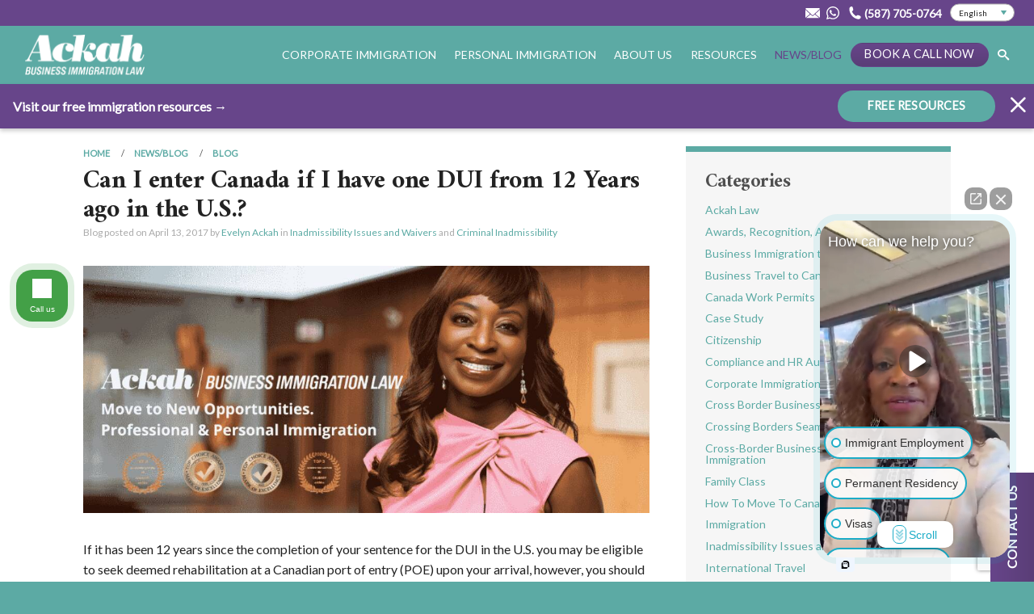

--- FILE ---
content_type: text/html; charset=UTF-8
request_url: https://www.ackahlaw.com/news/can-i-enter-canada-if-i-have-one-dui-from-12-years-ago-in-the-us
body_size: 19855
content:
    <!DOCTYPE html>
<html lang="en-US" class="no-js">
<head>
	<script type="application/ld+json">
		{
			"@context": "https://schema.org",
			"@type": "Organization",
			"name": "Ackah Business Immigration Law",
			"image": "https://www.ackahlaw.com/assets/Uploads/img/social-default.jpg",
			"description": "Ackah Business Immigration Law is a Canadian law firm offering a full range of Canada and NAFTA U.S. Immigration Law and international immigration law services.",
			"location": [
									{
						"@type": "PostalAddress",
						"streetAddress": "Suite 730, 1015 4 St SW"
						"addressLocality": "Calgary, AB",
						"postalCode": "T2R 1J4",
					},									{
						"@type": "PostalAddress",
						"streetAddress": "744 W Hastings St #400"
						"addressLocality": "Vancouver, BC",
						"postalCode": "V6C 1A5",
					},									{
						"@type": "PostalAddress",
						"streetAddress": "20 Bay St."
						"addressLocality": "Toronto, ON",
						"postalCode": "M5J 2N8",
					}							],
			"email": "contact@ackahlaw.com",
			"telephone": "18009321190",
			"url": "https://www.ackahlaw.com",
			"logo": {
				"@type": "ImageObject",
				"url": "https://www.ackahlaw.com/assets/img/ackah-law.jpg",
				"width": "800",
				"height": "450"
			}
		}
	</script>

  <!-- YouTube authentication -->
  <meta name="google-site-verification" content="n7d57Sump6oHc09jbLQVhFElPf-ANnAoMSK41iQZ8oc" /> 
  
  <meta http-equiv="X-UA-Compatible" content="IE=edge" />
  <meta charset="utf-8" />
  					
	
		<title>Can I enter Canada if I have one DUI from 12 Years ago in the U.S.? | Ackah Law | Best Corporate and Personal Immigration Lawyer</title>
	<meta property="og:title" content="Can I enter Canada if I have one DUI from 12 Years ago in the U.S.? | Ackah Law | Best Corporate and Personal Immigration Lawyer" />
	<meta name="twitter:title" content="Can I enter Canada if I have one DUI from 12 Years ago in the U.S.? | Ackah Law | Best Corporate and Personal Immigration Lawyer" />

				<meta name="description" content="Can I enter Canada if I have one DUI from 12 Years ago in the U.S.? You should be prepared to make this request and ensure you have the documents." />
		<meta property="og:description" content="Can I enter Canada if I have one DUI from 12 Years ago in the U.S.? You should be prepared to make this request and ensure you have the documents." />
		<meta name="twitter:description" content="Can I enter Canada if I have one DUI from 12 Years ago in the U.S.? You should be prepared to make this request and ensure you have the documents." />
	
				<meta property="og:image" content="https://www.ackahlaw.com/assets/Uploads/img/social-default.jpg" />
		<meta name="twitter:image" content="https://www.ackahlaw.com/assets/Uploads/img/social-default.jpg" />
		
	<meta property="fb:app_id" content="435279147055212">
	<meta property="og:url" content="https://www.ackahlaw.com/news/can-i-enter-canada-if-i-have-one-dui-from-12-years-ago-in-the-us?token=pRPwZcpUCKWeW8bT7niOZ0Gf0sTZgNGT" />
	<meta property="og:type" content="website" />
	
	<meta property="og:site_name" content="Ackah Business Immigration Law: Award Winning Canada Law Firm" />
	<meta property="og:locale" content="en_CA" />
	<meta property="og:locale:alternate" content="en_CA" />
	
	<meta name="twitter:card" content="summary_large_image" />
	<meta name="twitter:site" content="AckahLaw" />
	<meta name="twitter:url" content="https://www.ackahlaw.com/news/can-i-enter-canada-if-i-have-one-dui-from-12-years-ago-in-the-us?token=pRPwZcpUCKWeW8bT7niOZ0Gf0sTZgNGT" />
	

	
	<link rel="home" href="https://www.ackahlaw.com/" />
	<link rel="canonical" href="https://www.ackahlaw.com/news/can-i-enter-canada-if-i-have-one-dui-from-12-years-ago-in-the-us">
	
	
	  <meta name="viewport" content="width=device-width, initial-scale=1.0, viewport-fit=cover" />
  <meta name="referrer" content="origin-when-cross-origin" />

    <link rel="apple-touch-icon" sizes="180x180" href="/assets/img/icons/apple-touch-icon.png">
	<link rel="icon" type="image/png" sizes="32x32" href="/assets/img/icons/favicon-32x32.png">
	<link rel="icon" type="image/png" sizes="16x16" href="/assets/img/icons/favicon-16x16.png">
	<link rel="manifest" href="/assets/img/icons/site.webmanifest">
	<link rel="mask-icon" href="/assets/img/icons/safari-pinned-tab.svg" color="#5caaa4">
	<link rel="shortcut icon" href="/assets/img/icons/favicon.ico">
	<meta name="msapplication-TileColor" content="#5caaa4">
	<meta name="msapplication-config" content="/assets/img/icons/browserconfig.xml">
	<meta name="theme-color" content="#5caaa4">

  <link href="https://fonts.googleapis.com/css?family=Lato:400,400i|Amiri:700&display=swap" rel="stylesheet">
		<link rel="preload" href="/assets/fonts/ackah.woff" as="font" type="font/woff" crossorigin>
  
  <!-- Google Tag Manager -->
	<script>(function(w,d,s,l,i){w[l]=w[l]||[];w[l].push({'gtm.start':
	new Date().getTime(),event:'gtm.js'});var f=d.getElementsByTagName(s)[0],
	j=d.createElement(s),dl=l!='dataLayer'?'&l='+l:'';j.async=true;j.src=
	'https://www.googletagmanager.com/gtm.js?id='+i+dl;f.parentNode.insertBefore(j,f);
	})(window,document,'script','dataLayer','GTM-MDH9PK4');</script>
	<!-- End Google Tag Manager -->

  <!--[if lt IE 9]>
		<script src="https://cdnjs.cloudflare.com/ajax/libs/html5shiv/3.7.3/html5shiv.min.js"></script>
	<![endif]-->

  <!-- Weird SEO plugin fix -->
  <svg style="display: none;">x</svg>
<link href="/assets/css/styles.css?v=1763594317" rel="stylesheet"></head>
<body class="ltr">
	<!-- Google Tag Manager (noscript) -->
	<noscript><iframe src="https://www.googletagmanager.com/ns.html?id=GTM-MDH9PK4"
	height="0" width="0" style="display:none;visibility:hidden"></iframe></noscript>
	<!-- End Google Tag Manager (noscript) -->
	
		<nav class="sec-nav">
  <a href="mailto:contact@ackahlaw.com" target="_blank" title="Email Ackah Law" class="sec-nav__email">
    <svg width="48" height="48" viewBox="0 0 48 48" fill="none" xmlns="http://www.w3.org/2000/svg"> <path d="M0.44757 39.4699L15.2274 27.4693L0 13.4796V37.8922C0 38.4685 0.163776 39.0086 0.44757 39.4699V39.4699Z" fill="white"/> <path d="M32.7913 27.4505L47.5661 39.4474C47.8411 38.9911 47.9999 38.4598 47.9999 37.8922V13.4796L32.7913 27.4505V27.4505Z" fill="white"/> <path d="M44.9707 8H3.02789C0.951312 8 -0.107604 10.3116 1.39763 11.6981L22.651 31.2249C23.4336 31.9437 24.565 31.9437 25.3476 31.2249C32.4375 24.7114 39.5048 18.2203 46.6022 11.6981C48.1099 10.3129 47.0485 8 44.9707 8V8Z" fill="white"/> <path d="M45.6947 40.8326L31.1137 28.9933L26.8768 32.8851C25.224 34.4041 22.7761 34.4041 21.1221 32.8851L16.9052 29.0108L2.33545 40.8401C2.55923 40.8926 2.79052 40.9202 3.02806 40.9202H44.9709C45.2209 40.9202 45.4634 40.8901 45.6947 40.8326V40.8326Z" fill="white"/> </svg>
  </a>
  <a href="https://wa.me/14034529515" target="_blank" onclick="var trackerName = ga.getAll()[0].get('name');ga(trackerName + '.send', 'event', { eventCategory: 'Header Whatsapp', eventAction: 'Click' });" title="Whatsapp Ackah Law" class="sec-nav__phone">
    <svg width="49" height="49" viewBox="0 0 49 49" fill="none" xmlns="http://www.w3.org/2000/svg" class="sec-nav__phone__wa"> <path d="M0 49L3.46073 36.4172C1.32521 32.734 0.20309 28.5588 0.205141 24.2775C0.211295 10.8923 11.1556 0 24.6026 0C31.1281 0.00204167 37.2536 2.53167 41.8611 7.12133C46.4665 11.711 49.0021 17.8115 49 24.2999C48.9938 37.6871 38.0496 48.5794 24.6026 48.5794C20.5203 48.5774 16.4974 47.5586 12.9341 45.6231L0 49ZM13.5332 41.2274C16.9713 43.2588 20.2536 44.4757 24.5944 44.4777C35.7704 44.4777 44.8746 35.425 44.8808 24.2958C44.8849 13.1442 35.8238 4.10375 24.6108 4.09967C13.4265 4.09967 4.32848 13.1524 4.32437 24.2795C4.32232 28.8222 5.65984 32.2236 7.90614 35.7822L5.85678 43.2303L13.5332 41.2274ZM36.8926 30.0717C36.7408 29.8185 36.3346 29.6675 35.7233 29.3633C35.114 29.059 32.1169 27.5911 31.5568 27.389C30.9989 27.1868 30.5927 27.0848 30.1845 27.6932C29.7783 28.2995 28.609 29.6675 28.2541 30.0717C27.8992 30.476 27.5422 30.527 26.933 30.2228C26.3237 29.9186 24.3584 29.2795 22.0301 27.2113C20.2187 25.6025 18.994 23.616 18.6391 23.0075C18.2842 22.4012 18.6022 22.0725 18.9058 21.7703C19.1807 21.4988 19.5151 21.0618 19.8207 20.7066C20.1305 20.3554 20.231 20.1023 20.4362 19.696C20.6392 19.2917 20.5387 18.9365 20.3849 18.6323C20.231 18.3301 19.0125 15.3431 18.5058 14.1283C18.0093 12.9462 17.5067 13.1055 17.1334 13.0871L15.9641 13.0667C15.5579 13.0667 14.8973 13.2178 14.3394 13.8262C13.7814 14.4346 12.2059 15.9005 12.2059 18.8875C12.2059 21.8744 14.3906 24.7593 14.6943 25.1635C14.9999 25.5678 18.992 31.6969 25.1072 34.3245C26.5617 34.9493 27.6981 35.3229 28.5823 35.6026C30.0429 36.064 31.3722 35.9987 32.4225 35.8435C33.5939 35.67 36.0289 34.3755 36.5377 32.9586C37.0464 31.5397 37.0464 30.3249 36.8926 30.0717Z" fill="white" /> </svg>
  </a>
  <a href="tel:+15877050764" onclick="var trackerName = ga.getAll()[0].get('name');ga(trackerName + '.send', 'event', { eventCategory: 'Header Phone Number', eventAction: 'Click' });" title="Phone Ackah Law" class="sec-nav__phone">
    <svg width="21" height="22" viewBox="0 0 21 22" fill="none" xmlns="http://www.w3.org/2000/svg"><path d="M20.1023 16.8656L19.9819 16.6248C19.6448 15.8303 15.5037 14.6265 15.1666 14.6025L14.9018 14.6265C14.3961 14.7227 13.8424 15.1802 12.759 16.1192C12.5424 16.3118 12.2533 16.36 11.9885 16.2154C10.568 15.4209 8.83457 13.8318 7.96778 12.8688C7.02881 11.8336 5.89724 10.1241 5.36756 8.75171C5.27133 8.48686 5.36756 8.198 5.56019 8.00539C6.78803 6.8978 7.31771 6.3683 7.3659 5.79039C7.38992 5.45333 6.66778 1.19185 5.92125 0.782556L5.7046 0.638125C5.22312 0.325084 4.5008 -0.132396 3.70628 0.0362225C3.51365 0.084422 3.32103 0.156638 3.15258 0.252869C2.62307 0.590266 1.29885 1.50521 0.696942 2.68481C0.33587 3.43113 0.167268 10.1966 5.22325 15.9026C10.2311 21.5605 16.4186 21.8012 17.3335 21.6086H17.3576L17.4298 21.5846C18.6818 21.1271 19.7412 19.9475 20.1504 19.4419C20.8967 18.5511 20.3912 17.4675 20.1022 16.8656L20.1023 16.8656Z" fill="white"/></svg>
    <span class="sec-nav__phone__num">(587) 705-0764</span>
  </a>
  <div class="gtranslate_wrapper"></div>
</nav>	




<div
class="title-bar hide-for-xlarge"><div
class="title-bar-title">
<a
href="https://www.ackahlaw.com/">
<img
src="https://www.ackahlaw.com/assets/img/ackah-logo-small-wh.svg" alt="Ackah Business Immigration Law: Award Winning Canada Law Firm" id="logo" />
</a></div><div
class="right">
<a
href="javascript:void(0)" class="search" title="Seach" rel="nofolow"><i
class="icon-find"></i></a>
<button
class="hamburger hamburger--spin" type="button" title="Open navigation">
<span
class="hamburger-box">
<span
class="hamburger-inner"></span>
</span>
</button></div></div><nav><ul
class="vertical menu accordion-menu hide-for-xlarge" data-accordion-menu data-submenu-toggle="true" data-multi-open="false" id="menu-small"><li>
<button
class="button white-green intaker-btn" style="width:calc(100% - 3rem);">Book a Call Now</button></li><li>
<a
href="https://www.ackahlaw.com/">Home</a></li><li
 >
<a
href="https://www.ackahlaw.com/services/corporate-immigration">Corporate Immigration</a><ul
class="menu vertical nested"><li><a
href="https://www.ackahlaw.com/services/permanent-residence"     >Canada Permanent Residence</a><ul
class="menu vertical nested"><li
 ><a
href="https://www.ackahlaw.com/services/permanent-residence/provincial-nominee-program">Provincial Nominee Program</a></li><li
 ><a
href="https://www.ackahlaw.com/services/permanent-residence/express-entry-permanent-residence">Express Entry</a></li><li
 ><a
href="https://www.ackahlaw.com/services/permanent-residence/express-entry-permanent-residence/express-entry-permanent-residence-federal-skilled-worker">Federal Skilled Worker</a></li><li
 ><a
href="https://www.ackahlaw.com/services/permanent-residence/express-entry-permanent-residence/express-entry-permanent-residence-federal-skilled-trades">Federal Skilled Trades</a></li><li
 ><a
href="https://www.ackahlaw.com/services/permanent-residence/self-employed-applications-for-permanent-residence-in-canada">Self-Employed Applications</a></li><li
 ><a
href="https://www.ackahlaw.com/services/permanent-residence/entrepreneur-applications-for-permanent-residence-in-canada">Entrepreneur Applications</a></li><li
 ><a
href="https://www.ackahlaw.com/services/permanent-residence/start-up-visa-program">Start-Up Visa Program - Permanent Residence</a></li><li
 ><a
href="https://www.ackahlaw.com/services/permanent-residence/caregiver-permanent-residence-applications">Home Caregiver / Support Worker</a></li><li
 ><a
href="https://www.ackahlaw.com/services/permanent-residence/global-skills-stream">Global Skills Stream</a></li><li
 ><a
href="https://www.ackahlaw.com/services/permanent-residence/quebec-immigration">Quebec Immigration: QEP</a></li><li
 ><a
href="https://www.ackahlaw.com/services/permanent-residence/quebec-immigration/quebec-acceptance-certificate">Quebec Selection Certificate: CSQ</a></li><li
 ><a
href="https://www.ackahlaw.com/services/permanent-residence/quebec-immigration/quebec-selection-certificate-holder">Quebec Acceptance Certificate: CAQ</a></li></ul></li><li><a
href="https://www.ackahlaw.com/services/canada-work-visas"     >Canada Work Permits</a><ul
class="menu vertical nested"><li
 ><a
href="https://www.ackahlaw.com/services/canada-work-visas/nafta">USMCA (formerly NAFTA)</a></li><li
 ><a
href="https://www.ackahlaw.com/services/canada-work-visas/international-mobility-program-imp">IMP</a></li><li
 ><a
href="https://www.ackahlaw.com/services/canada-work-visas/ccfta">CCFTA</a></li><li
 ><a
href="https://www.ackahlaw.com/services/canada-work-visas/gats">GATS</a></li><li
 ><a
href="https://www.ackahlaw.com/services/canada-work-visas/cptpp">CPTPP</a></li><li
 ><a
href="https://www.ackahlaw.com/services/canada-work-visas/ceta">CETA</a></li><li
 ><a
href="https://www.ackahlaw.com/services/canada-work-visas/intra-company-job-transfers">Intra-Company Job Transfers</a></li></ul></li><li><a
href="https://www.ackahlaw.com/services/temporary-foreign-worker-lmia"     >Temporary Foreign Worker</a><ul
class="menu vertical nested"><li
 ><a
href="https://www.ackahlaw.com/services/temporary-foreign-worker-lmia/lmia">LMIA</a></li><li
 ><a
href="https://www.ackahlaw.com/services/temporary-foreign-worker-lmia/home-care-giver-support-worker">Home Care Giver / Support Worker</a></li><li
 ><a
href="https://www.ackahlaw.com/services/temporary-foreign-worker-lmia/temporary-foreign-worker-program">Temporary Foreign Worker Program</a></li></ul></li><li><a
href="https://www.ackahlaw.com/services/cross-border-business-and-us-immigration"     >Cross-Border Business Immigration: Canada and U.S.</a><ul
class="menu vertical nested"><li
 ><a
href="https://www.ackahlaw.com/services/cross-border-business-and-us-immigration/business-visitor-b-1-and-b-2-visas">U.S. Business Visitor and Tourist Visas</a></li><li
 ><a
href="https://www.ackahlaw.com/services/cross-border-business-and-us-immigration/self-employed-cbb">Self-Employed - The United States</a></li><li
 ><a
href="https://www.ackahlaw.com/services/cross-border-business-and-us-immigration/treaty-traders-and-investor-e-1-and-e-2-visas">Treaty Traders and Investor E-1 and E-2 Visas</a></li><li
 ><a
href="https://www.ackahlaw.com/services/cross-border-business-and-us-immigration/specialty-occupations-h-1b-visas">Specialty Occupations: H-1B Visa</a></li><li
 ><a
href="https://www.ackahlaw.com/services/cross-border-business-and-us-immigration/student-status-f-1-visas">Study Permit: F-1 Visa</a></li><li
 ><a
href="https://www.ackahlaw.com/services/cross-border-business-and-us-immigration/intra-company-job-transfers-l-1-visa">Intra-Company Transfers: L-1 Visa</a></li><li
 ><a
href="https://www.ackahlaw.com/services/cross-border-business-and-us-immigration/tn-nafta-visa">TN NAFTA Visa</a></li></ul></li><li><a
href="https://www.ackahlaw.com/services/business-travel-to-canada"     >Business Travel to Canada</a><ul
class="menu vertical nested"><li
 ><a
href="https://www.ackahlaw.com/services/business-travel-to-canada/temporary-resident-visa">Temporary Resident Visa</a></li><li
 ><a
href="https://www.ackahlaw.com/services/business-travel-to-canada/electronic-travel-authorization">Electronic Travel Authorizations</a></li><li
 ><a
href="https://www.ackahlaw.com/services/business-travel-to-canada/work-permit-exemptions">Work Permit Exemptions</a></li><li
 ><a
href="https://www.ackahlaw.com/services/business-travel-to-canada/business-visitors">Business Visitors</a></li></ul></li><li><a
href="https://www.ackahlaw.com/services/compliance-and-hr-audits"     >Compliance and HR Audits</a><ul
class="menu vertical nested"><li
 ><a
href="https://www.ackahlaw.com/services/compliance-and-hr-audits/compliance-audit-services">Compliance Audit Services</a></li><li
 ><a
href="https://www.ackahlaw.com/services/compliance-and-hr-audits/compliance-and-hr-audits">Employment Law</a></li><li
 ><a
href="https://www.ackahlaw.com/services/compliance-and-hr-audits/employment-law-and-hr-services">Human Resources Services</a></li></ul></li><li><a
href="https://www.ackahlaw.com/services/business-immigration-to-canada"     >Business Immigration to Canada</a><ul
class="menu vertical nested"><li
 ><a
href="https://www.ackahlaw.com/services/business-immigration-to-canada/business-visitors-bic">Business Immigration</a></li><li
 ><a
href="https://www.ackahlaw.com/services/business-immigration-to-canada/investor">Investor</a></li><li
 ><a
href="https://www.ackahlaw.com/services/business-immigration-to-canada/entrepreneurs">Entrepreneurs</a></li><li
 ><a
href="https://www.ackahlaw.com/services/business-immigration-to-canada/start-up-visa-program">Start-Up Visa Program For Entrepreneurs</a></li><li
 ><a
href="https://www.ackahlaw.com/services/business-immigration-to-canada/self-employed">Self-Employed Applications for Permanent Residence in Canada</a></li><li
 ><a
href="https://www.ackahlaw.com/services/business-immigration-to-canada/owner-operator-work-permit">Owner-Operator Work Permit</a></li></ul></li></ul></li><li
 >
<a
href="https://www.ackahlaw.com/services/personal-immigration">Personal Immigration</a><ul
class="menu vertical nested"><li
 ><a
href="https://www.ackahlaw.com/services/permanent-residence">Canada Permanent Residence</a><ul
class="menu vertical nested"><li
 ><a
href="https://www.ackahlaw.com/services/permanent-residence/express-entry-permanent-residence">Express Entry</a></li><li
 ><a
href="https://www.ackahlaw.com/services/permanent-residence/express-entry-permanent-residence/express-entry-free-calculator">Express Entry Free Calculator</a></li><li
 ><a
href="https://www.ackahlaw.com/services/permanent-residence/family-class-spousal-sponsorship-applications">Family Class Applications</a></li></ul></li><li
 ><a
href="https://www.ackahlaw.com/services/inadmissibility-issues-and-waivers">Inadmissibility Issues and Waivers</a><ul
class="menu vertical nested"><li
 ><a
href="https://www.ackahlaw.com/services/inadmissibility-issues-and-waivers/medical-inadmissibility">Medical Inadmissibility</a></li><li
 ><a
href="https://www.ackahlaw.com/services/inadmissibility-issues-and-waivers/criminal-inadmissibility">Criminal Inadmissibility</a></li><li
 ><a
href="https://www.ackahlaw.com/services/inadmissibility-issues-and-waivers/us-visa-waivers-of-inadmissibility">U.S. Visa Waivers of Inadmissibility</a></li><li
 ><a
href="https://www.ackahlaw.com/services/inadmissibility-issues-and-waivers/temporary-resident-permit">Temporary Resident Permit</a></li><li
 ><a
href="https://www.ackahlaw.com/services/inadmissibility-issues-and-waivers/marijuana-legalization-and-decriminalization">Marijuana Legalization and Decriminalization</a></li></ul></li><li
 ><a
href="https://www.ackahlaw.com/services/canadian-citizenship">Canadian Citizenship</a><ul
class="menu vertical nested"><li
 ><a
href="https://www.ackahlaw.com/services/canadian-citizenship/canadian-citizenship-applications">Canadian Citizenship Applications</a></li></ul></li><li
 ><a
href="https://www.ackahlaw.com/services/study-in-canada">Study in Canada</a><ul
class="menu vertical nested"><li
 ><a
href="https://www.ackahlaw.com/services/study-in-canada/study-permits">Study Permits</a></li><li
 ><a
href="https://www.ackahlaw.com/services/study-in-canada/post-graduate-work-permit-pgwp">Post-Graduate Work Permit - PGWP</a></li><li
 ><a
href="https://www.ackahlaw.com/services/study-in-canada/iec-co-op-internship">IEC Co-Op Internship</a></li><li
 ><a
href="https://www.ackahlaw.com/services/study-in-canada/cec-canadian-experience-class-permanent-residence">Canadian Experience Class PR</a></li></ul></li><li
 ><a
href="https://www.ackahlaw.com/services/family-class-spousal-sponsorship">Family Class: Spousal Sponsorship</a><ul
class="menu vertical nested"><li
 ><a
href="https://www.ackahlaw.com/services/family-class-spousal-sponsorship/super-visa">Super Visa</a></li><li
 ><a
href="https://www.ackahlaw.com/services/family-class-spousal-sponsorship/parent-grandparent-program-pgp">Parent Grandparent Program PGP</a></li><li
 ><a
href="https://www.ackahlaw.com/services/family-class-spousal-sponsorship/spousal-open-work-permit-owppp">Spousal Open Work Permit</a></li><li
 ><a
href="https://www.ackahlaw.com/services/family-class-spousal-sponsorship/family-sponsorship">Family Class Sponsorship</a></li></ul></li><li
 ><a
href="https://www.ackahlaw.com/services/visitor-entry-to-canada">Tourist / Visitor Entry to Canada</a><ul
class="menu vertical nested"><li
 ><a
href="https://www.ackahlaw.com/services/visitor-entry-to-canada/eta-electronic-travel-authorizations">eTA: Electronic Travel Authorization</a></li><li
 ><a
href="https://www.ackahlaw.com/services/visitor-entry-to-canada/trv-temporary-resident-visas">TRV: Temporary Resident Visas</a></li><li
 ><a
href="https://www.ackahlaw.com/services/visitor-entry-to-canada/super-visas">Super Visas</a></li></ul></li></ul></li><li
 >
<a
href="https://www.ackahlaw.com/about">About</a><ul
class="menu vertical nested"><li
 ><a
href="https://www.ackahlaw.com/about/about-ackah-law">About Ackah Law</a><ul
class="menu vertical nested"><li
 ><a
href="https://www.ackahlaw.com/about/about-ackah-law/vision-values">Vision / Values</a></li><li
 ><a
href="https://www.ackahlaw.com/about/about-ackah-law/community">Community</a></li><li
 ><a
href="https://www.ackahlaw.com/about/about-ackah-law/team">Team</a></li><li
 ><a
href="https://www.ackahlaw.com/about/about-ackah-law/awards-and-recognition">Awards and Recognition</a></li></ul></li><li
 ><a
href="https://www.ackahlaw.com/about/contact">Where We Work</a><ul
class="menu vertical nested"><li
 ><a
href="https://www.ackahlaw.com/about/contact/book-a-call">Book a Call Now</a></li><li
 ><a
href="https://www.ackahlaw.com/about/contact/calgary">Calgary Immigration</a></li><li
 ><a
href="https://www.ackahlaw.com/about/contact/vancouver">Vancouver Immigration</a></li><li
 ><a
href="https://www.ackahlaw.com/about/contact/toronto">Toronto Immigration</a></li><li
 ><a
href="https://www.ackahlaw.com/about/contact/mississauga">Mississauga Immigration</a></li><li
 ><a
href="https://www.ackahlaw.com/about/contact/scarborough">Scarborough Immigration</a></li><li
 ><a
href="https://www.ackahlaw.com/about/contact/surrey">Surrey Immigration</a></li><li
 ><a
href="https://www.ackahlaw.com/about/contact/saskatchewan">Saskatchewan Immigration</a></li><li
 ><a
href="https://www.ackahlaw.com/about/contact/manitoba">Manitoba Immigration</a></li><li
 ><a
href="https://www.ackahlaw.com/about/contact/business-immigration-lawyer-toronto">Toronto</a></li><li
 ><a
href="https://www.ackahlaw.com/about/contact/business-immigration-lawyer-calgary">Calgary</a></li><li
 ><a
href="https://www.ackahlaw.com/about/contact/business-immigration-lawyer-vancouver">Vancouver</a></li><li
 ><a
href="https://www.ackahlaw.com/about/contact/business-immigration-lawyer-edmonton">Edmonton</a></li><li
 ><a
href="https://www.ackahlaw.com/about/contact/business-immigration-lawyer-scarborough">Scarborough</a></li><li
 ><a
href="https://www.ackahlaw.com/about/contact/business-immigration-lawyer-mississauga">Mississauga</a></li><li
 ><a
href="https://www.ackahlaw.com/about/contact/business-immigration-lawyer-saskatchewan">Saskatchewan</a></li><li
 ><a
href="https://www.ackahlaw.com/about/contact/business-immigration-lawyer-surrey">Surrey</a></li><li
 ><a
href="https://www.ackahlaw.com/about/contact/business-immigration-lawyer-manitoba">Manitoba</a></li></ul></li><li
 >
<a
href="https://www.ackahlaw.com/about/testimonials">Testimonials</a></li><li
 >
<a
href="https://www.ackahlaw.com/about/faq">FAQ</a></li><li
 >
<a
href="https://www.ackahlaw.com/about/careers">Careers</a></li><li
 >
<a
href="https://www.ackahlaw.com/about/why-choose-ackah-law">Why Choose Ackah Law?</a></li><li
 >
<a
href="https://www.ackahlaw.com/about/why-hire-an-immigration-lawyer">Why Hire An Immigration Lawyer?</a></li></ul></li><li
 >
<a
href="https://www.ackahlaw.com/resources">Resources</a></li><li
class="active">
<a
href="https://www.ackahlaw.com/news">News/Blog</a></li></ul></nav>	

<style>
.business-alckh a p{color:#000;padding:0;margin:2px 0}.business-alckh{padding-top:0}.immigration-h3{color:#67458a;margin-bottom:0;line-height:21px;font-size:18px!important}.business-alckh a p:hover{color:#67458a;transition:.5s}.h3-col-personal p a{color:#67458a!important;font-family:Amiri,"Times New Roman",Times,serif!important;font-size:18px!important}.list-team-li .nav-set ul li:nth-last-of-type(2),.list-toronto-li .nav-set ul li:last-of-type,.list-toronto-li .nav-set ul li:nth-last-of-type(2),.list-toronto-li .nav-set ul li:nth-last-of-type(3),.list-toronto-li .nav-set ul li:nth-last-of-type(4),.list-toronto-li .nav-set ul li:nth-last-of-type(5),.list-toronto-li .nav-set ul li:nth-last-of-type(6),.list-toronto-li .nav-set ul li:nth-last-of-type(7),.list-toronto-li .nav-set ul li:nth-last-of-type(8),.list-toronto-li .nav-set ul li:nth-last-of-type(9){display:none}a.nav-h3{color:#67458a!important;font-size:15px!important}p.nav-menu-listing{margin-bottom:10px}a.nav-menu-item{color:#000!important}.business-full-box{width:100%;display:flex;justify-content:space-between}
</style>





<nav
id="menu-large" class="show-for-xlarge"><ul
class="menu horizontal align-middle"><li><a
href="https://www.ackahlaw.com/" class="logo-link"><img
src="https://www.ackahlaw.com/assets/img/ackah-law-logo.png" alt="Ackah Business Immigration Law – Personal and Corporate Immigration" class="logo" /></a></li><li
class="mega-menu mega-menu--ci ">
<a
data-toggle="corporate-immigration" rel="nofolow">Corporate Immigration</a><div
class="dropdown-pane bottom" id="corporate-immigration" data-dropdown data-auto-focus="true" data-close-on-click="true"><div
class="grid-container"><div
class="grid-x grid-margin-x"><div
class="large-3 cell feature"><div
class="card"><div
class="card-image">
<a
href="https://www.ackahlaw.com/services/corporate-immigration">							<img
data-src="https://www.ackahlaw.com/assets/Uploads/img/hero/_470x206_crop_center-center_40_none/Ackah-Law-026-copy-min.jpg" src="/assets/img/placeholder-800x350-img.png" alt="Corporate Immigration" class="lazy" />
</a></div><div
class="card-section"><p
class="h3"><a
href="https://www.ackahlaw.com/services/corporate-immigration">Corporate Immigration</a></p><p>We exclusively practice immigration law and provide comprehensive expertise in...</p>
<a
href="https://www.ackahlaw.com/services/corporate-immigration" class="sec-link">Learn More</a></div><div
class="card-section business-alckh"><p><a
class="nav-h3" href="/about/contact/"><strong>Where We Work</strong></a></p><div
class="business-full-box"><div
class="business-law-box1"><p
class="nav-menu-listing"><a
class="nav-menu-item" href="/about/contact/business-immigration-lawyer-edmonton">Edmonton</a></p><p
class="nav-menu-listing"><a
class="nav-menu-item" href="/about/contact/business-immigration-lawyer-toronto">Toronto</a></p><p
class="nav-menu-listing"><a
class="nav-menu-item" href="/about/contact/business-immigration-lawyer-vancouver">Vancouver</a></p><p
class="nav-menu-listing"><a
class="nav-menu-item" href="/about/contact/business-immigration-lawyer-calgary">Calgary</a></p></div><div
class="business-law-box2"><p
class="nav-menu-listing"><a
class="nav-menu-item" href="/about/contact/business-immigration-lawyer-scarborough">Scarborough</a></p><p
class="nav-menu-listing"><a
class="nav-menu-item" href="/about/contact/business-immigration-lawyer-mississauga">Mississauga</a></p><p
class="nav-menu-listing"><a
class="nav-menu-item" href="/about/contact/business-immigration-lawyer-surrey">Surrey</a></p><p
class="nav-menu-listing"><a
class="nav-menu-item" href="/about/contact/business-immigration-lawyer-saskatchewan">Saskatchewan</a></p><p
class="nav-menu-listing"><a
class="nav-menu-item" href="/about/contact/business-immigration-lawyer-manitoba">Manitoba</a></p></div></div></div></div>
<a
href="https://www.ackahlaw.com/about/why-choose-ackah-law" class="page-link">Why Choose Ackah Law?</a><a
href="https://www.ackahlaw.com/about/why-hire-an-immigration-lawyer" class="page-link">Why Hire An Immigration Lawyer?</a></div><div
class="large-3 cell"><div
class="nav-set"><p
class="h5"><a
href="https://www.ackahlaw.com/services/permanent-residence"     >Canada Permanent Residence</a></p><ul
class="menu vertical"><li
 ><a
href="https://www.ackahlaw.com/services/permanent-residence/provincial-nominee-program">Provincial Nominee Program</a></li><li
 ><a
href="https://www.ackahlaw.com/services/permanent-residence/express-entry-permanent-residence">Express Entry</a></li><li
 ><a
href="https://www.ackahlaw.com/services/permanent-residence/express-entry-permanent-residence/express-entry-permanent-residence-federal-skilled-worker">Federal Skilled Worker</a></li><li
 ><a
href="https://www.ackahlaw.com/services/permanent-residence/express-entry-permanent-residence/express-entry-permanent-residence-federal-skilled-trades">Federal Skilled Trades</a></li><li
 ><a
href="https://www.ackahlaw.com/services/permanent-residence/self-employed-applications-for-permanent-residence-in-canada">Self-Employed Applications</a></li><li
 ><a
href="https://www.ackahlaw.com/services/permanent-residence/entrepreneur-applications-for-permanent-residence-in-canada">Entrepreneur Applications</a></li><li
 ><a
href="https://www.ackahlaw.com/services/permanent-residence/start-up-visa-program">Start-Up Visa Program - Permanent Residence</a></li><li
 ><a
href="https://www.ackahlaw.com/services/permanent-residence/caregiver-permanent-residence-applications">Home Caregiver / Support Worker</a></li><li
 ><a
href="https://www.ackahlaw.com/services/permanent-residence/global-skills-stream">Global Skills Stream</a></li><li
 ><a
href="https://www.ackahlaw.com/services/permanent-residence/quebec-immigration">Quebec Immigration: QEP</a></li><li
 ><a
href="https://www.ackahlaw.com/services/permanent-residence/quebec-immigration/quebec-acceptance-certificate">Quebec Selection Certificate: CSQ</a></li><li
 ><a
href="https://www.ackahlaw.com/services/permanent-residence/quebec-immigration/quebec-selection-certificate-holder">Quebec Acceptance Certificate: CAQ</a></li></ul></div><div
class="nav-set"><p
class="h5"><a
href="https://www.ackahlaw.com/services/canada-work-visas"     >Canada Work Permits</a></p><ul
class="menu vertical"><li
 ><a
href="https://www.ackahlaw.com/services/canada-work-visas/nafta">USMCA (formerly NAFTA)</a></li><li
 ><a
href="https://www.ackahlaw.com/services/canada-work-visas/international-mobility-program-imp">IMP</a></li><li
 ><a
href="https://www.ackahlaw.com/services/canada-work-visas/ccfta">CCFTA</a></li><li
 ><a
href="https://www.ackahlaw.com/services/canada-work-visas/gats">GATS</a></li><li
 ><a
href="https://www.ackahlaw.com/services/canada-work-visas/cptpp">CPTPP</a></li><li
 ><a
href="https://www.ackahlaw.com/services/canada-work-visas/ceta">CETA</a></li><li
 ><a
href="https://www.ackahlaw.com/services/canada-work-visas/intra-company-job-transfers">Intra-Company Job Transfers</a></li></ul></div></div><div
class="large-3 cell"><div
class="nav-set"><p
class="h5"><a
href="https://www.ackahlaw.com/services/temporary-foreign-worker-lmia"     >Temporary Foreign Worker</a></p><ul
class="menu vertical"><li
 ><a
href="https://www.ackahlaw.com/services/temporary-foreign-worker-lmia/lmia">LMIA</a></li><li
 ><a
href="https://www.ackahlaw.com/services/temporary-foreign-worker-lmia/home-care-giver-support-worker">Home Care Giver / Support Worker</a></li><li
 ><a
href="https://www.ackahlaw.com/services/temporary-foreign-worker-lmia/temporary-foreign-worker-program">Temporary Foreign Worker Program</a></li></ul></div><div
class="nav-set"><p
class="h5"><a
href="https://www.ackahlaw.com/services/cross-border-business-and-us-immigration"     >Cross-Border Business Immigration: Canada and U.S.</a></p><ul
class="menu vertical"><li
 ><a
href="https://www.ackahlaw.com/services/cross-border-business-and-us-immigration/business-visitor-b-1-and-b-2-visas">U.S. Business Visitor and Tourist Visas</a></li><li
 ><a
href="https://www.ackahlaw.com/services/cross-border-business-and-us-immigration/self-employed-cbb">Self-Employed - The United States</a></li><li
 ><a
href="https://www.ackahlaw.com/services/cross-border-business-and-us-immigration/treaty-traders-and-investor-e-1-and-e-2-visas">Treaty Traders and Investor E-1 and E-2 Visas</a></li><li
 ><a
href="https://www.ackahlaw.com/services/cross-border-business-and-us-immigration/specialty-occupations-h-1b-visas">Specialty Occupations: H-1B Visa</a></li><li
 ><a
href="https://www.ackahlaw.com/services/cross-border-business-and-us-immigration/student-status-f-1-visas">Study Permit: F-1 Visa</a></li><li
 ><a
href="https://www.ackahlaw.com/services/cross-border-business-and-us-immigration/intra-company-job-transfers-l-1-visa">Intra-Company Transfers: L-1 Visa</a></li><li
 ><a
href="https://www.ackahlaw.com/services/cross-border-business-and-us-immigration/tn-nafta-visa">TN NAFTA Visa</a></li></ul></div><div
class="nav-set"><p
class="h5"><a
href="https://www.ackahlaw.com/services/business-travel-to-canada"     >Business Travel to Canada</a></p><ul
class="menu vertical"><li
 ><a
href="https://www.ackahlaw.com/services/business-travel-to-canada/temporary-resident-visa">Temporary Resident Visa</a></li><li
 ><a
href="https://www.ackahlaw.com/services/business-travel-to-canada/electronic-travel-authorization">Electronic Travel Authorizations</a></li><li
 ><a
href="https://www.ackahlaw.com/services/business-travel-to-canada/work-permit-exemptions">Work Permit Exemptions</a></li><li
 ><a
href="https://www.ackahlaw.com/services/business-travel-to-canada/business-visitors">Business Visitors</a></li></ul></div></div><div
class="large-3 cell"><div
class="nav-set"><p
class="h5"><a
href="https://www.ackahlaw.com/services/compliance-and-hr-audits"     >Compliance and HR Audits</a></p><ul
class="menu vertical"><li
 ><a
href="https://www.ackahlaw.com/services/compliance-and-hr-audits/compliance-audit-services">Compliance Audit Services</a></li><li
 ><a
href="https://www.ackahlaw.com/services/compliance-and-hr-audits/compliance-and-hr-audits">Employment Law</a></li><li
 ><a
href="https://www.ackahlaw.com/services/compliance-and-hr-audits/employment-law-and-hr-services">Human Resources Services</a></li></ul></div><div
class="nav-set"><p
class="h5"><a
href="https://www.ackahlaw.com/services/business-immigration-to-canada"     >Business Immigration to Canada</a></p><ul
class="menu vertical"><li
 ><a
href="https://www.ackahlaw.com/services/business-immigration-to-canada/business-visitors-bic">Business Immigration</a></li><li
 ><a
href="https://www.ackahlaw.com/services/business-immigration-to-canada/investor">Investor</a></li><li
 ><a
href="https://www.ackahlaw.com/services/business-immigration-to-canada/entrepreneurs">Entrepreneurs</a></li><li
 ><a
href="https://www.ackahlaw.com/services/business-immigration-to-canada/start-up-visa-program">Start-Up Visa Program For Entrepreneurs</a></li><li
 ><a
href="https://www.ackahlaw.com/services/business-immigration-to-canada/self-employed">Self-Employed Applications for Permanent Residence in Canada</a></li><li
 ><a
href="https://www.ackahlaw.com/services/business-immigration-to-canada/owner-operator-work-permit">Owner-Operator Work Permit</a></li></ul></div></div></div></div></div></li><li
class="mega-menu ">
<a
data-toggle="personal-immigration" rel="nofolow">Personal Immigration</a><div
class="dropdown-pane bottom" id="personal-immigration" data-dropdown data-auto-focus="true" data-close-on-click="true"><div
class="grid-container"><div
class="grid-x grid-margin-x"><div
class="large-3 cell feature"><div
class="card"><div
class="card-image">
<a
href="https://www.ackahlaw.com/services/personal-immigration">							<img
data-src="https://www.ackahlaw.com/assets/Uploads/img/hero/_470x206_crop_center-center_40_none/Ackah-Law-022-copy-min.jpg" src="/assets/img/placeholder-800x350-img.png" alt="Personal Immigration" class="lazy" />
</a></div><div
class="card-section"><p
class="h3"><a
href="https://www.ackahlaw.com/services/personal-immigration">Personal Immigration</a></p><p>People want to travel or move to Canada or the United States for many reasons - for work,...</p>
<a
href="https://www.ackahlaw.com/services/personal-immigration" class="sec-link">Learn More</a></div><div
class="card-section business-alckh"><p><a
class="nav-h3" href="/about/contact/"><strong>Where We Work</strong></a></p><div
class="business-full-box"><div
class="business-law-box1"><p
class="nav-menu-listing"><a
class="nav-menu-item" href="/about/contact/business-immigration-lawyer-edmonton">Edmonton</a></p><p
class="nav-menu-listing"><a
class="nav-menu-item" href="/about/contact/business-immigration-lawyer-toronto">Toronto</a></p><p
class="nav-menu-listing"><a
class="nav-menu-item" href="/about/contact/business-immigration-lawyer-vancouver">Vancouver</a></p><p
class="nav-menu-listing"><a
class="nav-menu-item" href="/about/contact/business-immigration-lawyer-calgary">Calgary</a></p></div><div
class="business-law-box2"><p
class="nav-menu-listing"><a
class="nav-menu-item" href="/about/contact/business-immigration-lawyer-scarborough">Scarborough</a></p><p
class="nav-menu-listing"><a
class="nav-menu-item" href="/about/contact/business-immigration-lawyer-mississauga">Mississauga</a></p><p
class="nav-menu-listing"><a
class="nav-menu-item" href="/about/contact/business-immigration-lawyer-surrey">Surrey</a></p><p
class="nav-menu-listing"><a
class="nav-menu-item" href="/about/contact/business-immigration-lawyer-saskatchewan">Saskatchewan</a></p><p
class="nav-menu-listing"><a
class="nav-menu-item" href="/about/contact/business-immigration-lawyer-manitoba">Manitoba</a></p></div></div></div></div>
<a
href="https://www.ackahlaw.com/about/why-choose-ackah-law" class="page-link">Why Choose Ackah Law?</a><a
href="https://www.ackahlaw.com/about/why-hire-an-immigration-lawyer" class="page-link">Why Hire An Immigration Lawyer?</a></div><div
class="large-3 cell"><div
class="nav-set"><p
class="h5"><a
href="https://www.ackahlaw.com/services/permanent-residence"     >Canada Permanent Residence</a></p><ul
class="menu vertical"><li
 ><a
href="https://www.ackahlaw.com/services/permanent-residence/express-entry-permanent-residence">Express Entry</a></li><li
 ><a
href="https://www.ackahlaw.com/services/permanent-residence/express-entry-permanent-residence/express-entry-free-calculator">Express Entry Free Calculator</a></li><li
 ><a
href="https://www.ackahlaw.com/services/permanent-residence/family-class-spousal-sponsorship-applications">Family Class Applications</a></li></ul></div><div
class="nav-set"><p
class="h5"><a
href="https://www.ackahlaw.com/services/inadmissibility-issues-and-waivers"     >Inadmissibility Issues and Waivers</a></p><ul
class="menu vertical"><li
 ><a
href="https://www.ackahlaw.com/services/inadmissibility-issues-and-waivers/medical-inadmissibility">Medical Inadmissibility</a></li><li
 ><a
href="https://www.ackahlaw.com/services/inadmissibility-issues-and-waivers/criminal-inadmissibility">Criminal Inadmissibility</a></li><li
 ><a
href="https://www.ackahlaw.com/services/inadmissibility-issues-and-waivers/us-visa-waivers-of-inadmissibility">U.S. Visa Waivers of Inadmissibility</a></li><li
 ><a
href="https://www.ackahlaw.com/services/inadmissibility-issues-and-waivers/temporary-resident-permit">Temporary Resident Permit</a></li><li
 ><a
href="https://www.ackahlaw.com/services/inadmissibility-issues-and-waivers/marijuana-legalization-and-decriminalization">Marijuana Legalization and Decriminalization</a></li></ul></div></div><div
class="large-3 cell"><div
class="nav-set"><p
class="h5"><a
href="https://www.ackahlaw.com/services/canadian-citizenship"     >Canadian Citizenship</a></p><ul
class="menu vertical"><li
 ><a
href="https://www.ackahlaw.com/services/canadian-citizenship/canadian-citizenship-applications">Canadian Citizenship Applications</a></li></ul></div><div
class="nav-set"><p
class="h5"><a
href="https://www.ackahlaw.com/services/study-in-canada"     >Study in Canada</a></p><ul
class="menu vertical"><li
 ><a
href="https://www.ackahlaw.com/services/study-in-canada/study-permits">Study Permits</a></li><li
 ><a
href="https://www.ackahlaw.com/services/study-in-canada/post-graduate-work-permit-pgwp">Post-Graduate Work Permit - PGWP</a></li><li
 ><a
href="https://www.ackahlaw.com/services/study-in-canada/iec-co-op-internship">IEC Co-Op Internship</a></li><li
 ><a
href="https://www.ackahlaw.com/services/study-in-canada/cec-canadian-experience-class-permanent-residence">Canadian Experience Class PR</a></li></ul></div></div><div
class="large-3 cell"><div
class="nav-set"><p
class="h5"><a
href="https://www.ackahlaw.com/services/family-class-spousal-sponsorship"     >Family Class: Spousal Sponsorship</a></p><ul
class="menu vertical"><li
 ><a
href="https://www.ackahlaw.com/services/family-class-spousal-sponsorship/super-visa">Super Visa</a></li><li
 ><a
href="https://www.ackahlaw.com/services/family-class-spousal-sponsorship/parent-grandparent-program-pgp">Parent Grandparent Program PGP</a></li><li
 ><a
href="https://www.ackahlaw.com/services/family-class-spousal-sponsorship/spousal-open-work-permit-owppp">Spousal Open Work Permit</a></li><li
 ><a
href="https://www.ackahlaw.com/services/family-class-spousal-sponsorship/family-sponsorship">Family Class Sponsorship</a></li></ul></div><div
class="nav-set"><p
class="h5"><a
href="https://www.ackahlaw.com/services/visitor-entry-to-canada"     >Tourist / Visitor Entry to Canada</a></p><ul
class="menu vertical"><li
 ><a
href="https://www.ackahlaw.com/services/visitor-entry-to-canada/eta-electronic-travel-authorizations">eTA: Electronic Travel Authorization</a></li><li
 ><a
href="https://www.ackahlaw.com/services/visitor-entry-to-canada/trv-temporary-resident-visas">TRV: Temporary Resident Visas</a></li><li
 ><a
href="https://www.ackahlaw.com/services/visitor-entry-to-canada/super-visas">Super Visas</a></li></ul></div></div></div></div></div></li><li
class="mega-menu ">
<a
data-toggle="about" rel="nofolow">About Us</a><div
class="dropdown-pane bottom" id="about" data-dropdown data-auto-focus="true" data-close-on-click="true"><div
class="grid-container"><div
class="grid-x grid-margin-x"><div
class="large-3 cell feature"><div
class="card"><div
class="card-image">
<a
href="https://www.ackahlaw.com/about/contact">							<img
data-src="https://www.ackahlaw.com/assets/Uploads/img/hero/_470x206_crop_center-center_40_none/evelyn-ackah-chatting-office.jpg" src="/assets/img/placeholder-800x350-img.png" alt="Where We Work" class="lazy" />
</a></div><div
class="card-section h3-col-personal">
<a
href="https://www.ackahlaw.com/services/personal-immigration" class="page-link">Personal Immigration</a><a
href="https://www.ackahlaw.com/services/corporate-immigration" class="page-link">Corporate Immigration</a></div><div
class="card-section business-alckh"><p><a
class="nav-h3" href="/about/contact/"><strong>Where We Work</strong></a></p><div
class="business-full-box"><div
class="business-law-box1"><p
class="nav-menu-listing"><a
class="nav-menu-item" href="/about/contact/business-immigration-lawyer-edmonton">Edmonton</a></p><p
class="nav-menu-listing"><a
class="nav-menu-item" href="/about/contact/business-immigration-lawyer-toronto">Toronto</a></p><p
class="nav-menu-listing"><a
class="nav-menu-item" href="/about/contact/business-immigration-lawyer-vancouver">Vancouver</a></p><p
class="nav-menu-listing"><a
class="nav-menu-item" href="/about/contact/business-immigration-lawyer-calgary">Calgary</a></p></div><div
class="business-law-box2"><p
class="nav-menu-listing"><a
class="nav-menu-item" href="/about/contact/business-immigration-lawyer-scarborough">Scarborough</a></p><p
class="nav-menu-listing"><a
class="nav-menu-item" href="/about/contact/business-immigration-lawyer-mississauga">Mississauga</a></p><p
class="nav-menu-listing"><a
class="nav-menu-item" href="/about/contact/business-immigration-lawyer-surrey">Surrey</a></p><p
class="nav-menu-listing"><a
class="nav-menu-item" href="/about/contact/business-immigration-lawyer-saskatchewan">Saskatchewan</a></p><p
class="nav-menu-listing"><a
class="nav-menu-item" href="/about/contact/business-immigration-lawyer-manitoba">Manitoba</a></p></div></div></div></div><a
href="https://www.ackahlaw.com/about/why-choose-ackah-law" class="page-link">Why Choose Ackah Law?</a><a
href="https://www.ackahlaw.com/about/why-hire-an-immigration-lawyer" class="page-link">Why Hire An Immigration Lawyer?</a></div><div
class="large-3 cell list-toronto-li"><div
class="nav-set"><p
class="h5"><a
href="https://www.ackahlaw.com/about/contact"     >Where We Work</a></p><ul
class="menu vertical"><li
 ><a
href="https://www.ackahlaw.com/about/contact/book-a-call">Book a Call Now</a></li><li
 ><a
href="https://www.ackahlaw.com/about/contact/calgary">Calgary Immigration</a></li><li
 ><a
href="https://www.ackahlaw.com/about/contact/vancouver">Vancouver Immigration</a></li><li
 ><a
href="https://www.ackahlaw.com/about/contact/toronto">Toronto Immigration</a></li><li
 ><a
href="https://www.ackahlaw.com/about/contact/mississauga">Mississauga Immigration</a></li><li
 ><a
href="https://www.ackahlaw.com/about/contact/scarborough">Scarborough Immigration</a></li><li
 ><a
href="https://www.ackahlaw.com/about/contact/surrey">Surrey Immigration</a></li><li
 ><a
href="https://www.ackahlaw.com/about/contact/saskatchewan">Saskatchewan Immigration</a></li><li
 ><a
href="https://www.ackahlaw.com/about/contact/manitoba">Manitoba Immigration</a></li><li
 ><a
href="https://www.ackahlaw.com/about/contact/business-immigration-lawyer-toronto">Toronto</a></li><li
 ><a
href="https://www.ackahlaw.com/about/contact/business-immigration-lawyer-calgary">Calgary</a></li><li
 ><a
href="https://www.ackahlaw.com/about/contact/business-immigration-lawyer-vancouver">Vancouver</a></li><li
 ><a
href="https://www.ackahlaw.com/about/contact/business-immigration-lawyer-edmonton">Edmonton</a></li><li
 ><a
href="https://www.ackahlaw.com/about/contact/business-immigration-lawyer-scarborough">Scarborough</a></li><li
 ><a
href="https://www.ackahlaw.com/about/contact/business-immigration-lawyer-mississauga">Mississauga</a></li><li
 ><a
href="https://www.ackahlaw.com/about/contact/business-immigration-lawyer-saskatchewan">Saskatchewan</a></li><li
 ><a
href="https://www.ackahlaw.com/about/contact/business-immigration-lawyer-surrey">Surrey</a></li><li
 ><a
href="https://www.ackahlaw.com/about/contact/business-immigration-lawyer-manitoba">Manitoba</a></li></ul></div></div><div
class="large-3 cell"><div
class="large-3 cell list-team-li"><div
class="nav-set"><p
class="h5"><a
href="https://www.ackahlaw.com/about/about-ackah-law"     >About Ackah Law</a></p><ul
class="menu vertical"><li
 ><a
href="https://www.ackahlaw.com/about/about-ackah-law/vision-values">Vision / Values</a></li><li
 ><a
href="https://www.ackahlaw.com/about/about-ackah-law/community">Community</a></li><li
 ><a
href="https://www.ackahlaw.com/about/about-ackah-law/team">Team</a></li><li
 ><a
href="https://www.ackahlaw.com/about/about-ackah-law/awards-and-recognition">Awards and Recognition</a></li></ul></div></div><div
class="nav-set"><p
class="h5"><a
href="https://www.ackahlaw.com/about/about-ackah-law/team" >Team</a></p><ul
class="menu vertical"><li><a
href="https://www.ackahlaw.com/about/about-ackah-law/team/evelyn-ackah"     >Evelyn L. Ackah, BA, LL.B.</a></li><li><a
href="https://www.ackahlaw.com/about/about-ackah-law/team/bianca-dzabeniuc"     >Bianca Dzabeniuc</a></li><li><a
href="https://www.ackahlaw.com/about/about-ackah-law/team/lovepreet-kaur"     >Lovepreet Kaur</a></li><li><a
href="https://www.ackahlaw.com/about/about-ackah-law/team/lesley-love"     >Lesley Love</a></li><li><a
href="https://www.ackahlaw.com/about/about-ackah-law/team/swati-rustagi"     >Swati Rustagi</a></li><li><a
href="https://www.ackahlaw.com/about/about-ackah-law/team/caitlyn-allen"     >Caitlyn Allen</a></li><li><a
href="https://www.ackahlaw.com/about/about-ackah-law/team/jose-de-wit-contract-attorney-2"     >Anna M. Di Stasio, Of Counsel</a></li><li><a
href="https://www.ackahlaw.com/about/about-ackah-law/team/audra-doyle"     >Audra Doyle, Of Counsel</a></li><li><a
href="https://www.ackahlaw.com/about/about-ackah-law/team/jose-de-wit-contract-attorney"     >Jose de Wit, Of Counsel</a></li><li><a
href="https://www.ackahlaw.com/about/about-ackah-law/team/rashmi-bishnoi-contract-lawyer"     >Rashmi Bishnoi, Of Counsel</a></li></ul></div></div><div
class="large-3 cell feature"><p
class="subheader">See also:</p><p
class="h3"><a
href="https://www.ackahlaw.com/about"     >About</a></p><p
class="h3"><a
href="https://www.ackahlaw.com/about/careers"     >Careers</a></p><p
class="h3"><a
href="https://www.ackahlaw.com/about/faq"     >FAQ</a></p><p
class="h3"><a
href="https://www.ackahlaw.com/about/referral-program"     >Referral Program</a></p><p
class="h3"><a
href="https://www.ackahlaw.com/about/testimonials"     >Testimonials</a></p><p
class="h3"><a
href="https://www.ackahlaw.com/about/contact"     >Where We Work</a></p><p
class="h3"><a
href="https://www.ackahlaw.com/about/why-choose-ackah-law"     >Why Choose Ackah Law?</a></p><p
class="h3"><a
href="https://www.ackahlaw.com/about/why-hire-an-immigration-lawyer"     >Why Hire An Immigration Lawyer?</a></p></div></div></div></div></li><li
 >
<a
href="https://www.ackahlaw.com/resources">Resources</a></li><li
class="active">
<a
href="https://www.ackahlaw.com/news">News/Blog</a></li><li
class="cta">
<button
class="button intaker-btn">Book a Call Now</button></li><li><a
href="javascript:void(0)" class="search" title="Search" rel="nofolow"><i
class="icon-find"></i></a></li></ul></nav>	
    
  
               
                  
        <aside class="banner banner--freeresources">
          <a href="javascript:void(0)" class="close-ft" title="Close banner" rel="nofollow"><i class="icon-x"></i></a>
                    <p class="content"><a href="javascript:void(0)">Visit our free immigration resources →</a></p>
          <a href="javascript:void(0)" class="button white-green" rel="nofollow">FREE RESOURCES</a>
        </aside>

                     
  
               
       
  
               
                 
  
               
       
  
               
                 
  
               
       
  
               
       
  
               
       
  	<div id="search-wrapper"> 
	<span class="close"><i class="icon-x"></i></span>
	<div id="search-content">
		<form role="search" id="searchform" action="https://www.ackahlaw.com/search-results">
			<label for="search" class="h2">Search Ackah Law...</label>
			<input type="search" name="query" id="search">
		</form>
	</div>
</div>	<div id="contact-wrap">
	<div id="contact-box-btn"><a href="javascript:void(0)" id="open-contact-box" rel="nofolow" title="Open contact information box">Contact us</a></div>
	<div id="contact-box">
		<a href="javascript:void(0)" id="close-contact-box"  rel="nofolow" title="Close contact information box"><i class="icon-x" ></i></a>
							<p class="h3 mg-btm-lg">Contact Information</p>
									<p>
				<a href="https://wa.me/14034529515" target="_blank" onclick="var trackerName = ga.getAll()[0].get('name');ga(trackerName + '.send', 'event', { eventCategory: 'Contact Box', eventAction: 'Click', eventLabel: '1 (403) 452-9515' });">
											<svg width="49" height="49" viewBox="0 0 49 49" fill="none" xmlns="http://www.w3.org/2000/svg" class="contact-box-whatsapp-icon"> <path d="M0 49L3.46073 36.4172C1.32521 32.734 0.20309 28.5588 0.205141 24.2775C0.211295 10.8923 11.1556 0 24.6026 0C31.1281 0.00204167 37.2536 2.53167 41.8611 7.12133C46.4665 11.711 49.0021 17.8115 49 24.2999C48.9938 37.6871 38.0496 48.5794 24.6026 48.5794C20.5203 48.5774 16.4974 47.5586 12.9341 45.6231L0 49ZM13.5332 41.2274C16.9713 43.2588 20.2536 44.4757 24.5944 44.4777C35.7704 44.4777 44.8746 35.425 44.8808 24.2958C44.8849 13.1442 35.8238 4.10375 24.6108 4.09967C13.4265 4.09967 4.32848 13.1524 4.32437 24.2795C4.32232 28.8222 5.65984 32.2236 7.90614 35.7822L5.85678 43.2303L13.5332 41.2274ZM36.8926 30.0717C36.7408 29.8185 36.3346 29.6675 35.7233 29.3633C35.114 29.059 32.1169 27.5911 31.5568 27.389C30.9989 27.1868 30.5927 27.0848 30.1845 27.6932C29.7783 28.2995 28.609 29.6675 28.2541 30.0717C27.8992 30.476 27.5422 30.527 26.933 30.2228C26.3237 29.9186 24.3584 29.2795 22.0301 27.2113C20.2187 25.6025 18.994 23.616 18.6391 23.0075C18.2842 22.4012 18.6022 22.0725 18.9058 21.7703C19.1807 21.4988 19.5151 21.0618 19.8207 20.7066C20.1305 20.3554 20.231 20.1023 20.4362 19.696C20.6392 19.2917 20.5387 18.9365 20.3849 18.6323C20.231 18.3301 19.0125 15.3431 18.5058 14.1283C18.0093 12.9462 17.5067 13.1055 17.1334 13.0871L15.9641 13.0667C15.5579 13.0667 14.8973 13.2178 14.3394 13.8262C13.7814 14.4346 12.2059 15.9005 12.2059 18.8875C12.2059 21.8744 14.3906 24.7593 14.6943 25.1635C14.9999 25.5678 18.992 31.6969 25.1072 34.3245C26.5617 34.9493 27.6981 35.3229 28.5823 35.6026C30.0429 36.064 31.3722 35.9987 32.4225 35.8435C33.5939 35.67 36.0289 34.3755 36.5377 32.9586C37.0464 31.5397 37.0464 30.3249 36.8926 30.0717Z" fill="#92d3cf" /> </svg>
										1 (403) 452-9515
				</a>
			</p>
									<p>
				<a href="tel:+18009321190" target="_blank" onclick="var trackerName = ga.getAll()[0].get('name');ga(trackerName + '.send', 'event', { eventCategory: 'Contact Box', eventAction: 'Click', eventLabel: '1 (800) 932-1190' });">
											<i class="icon-phone"></i>
										1 (800) 932-1190
				</a>
			</p>
									<p>
				<a href="/about" target="_blank" onclick="var trackerName = ga.getAll()[0].get('name');ga(trackerName + '.send', 'event', { eventCategory: 'Contact Box', eventAction: 'Click', eventLabel: 'Learn how we can help you' });">
											<i class="icon-message-square"></i>
										Learn how we can help you
				</a>
			</p>
									<p>
				<a href="/about/contact" target="_blank" onclick="var trackerName = ga.getAll()[0].get('name');ga(trackerName + '.send', 'event', { eventCategory: 'Contact Box', eventAction: 'Click', eventLabel: 'More Options...' });">
											<i class="icon-list"></i>
										More Options...
				</a>
			</p>
					</div>
</div>	<main class="pad news" style="padding-top:1.5rem;">
	<div class="grid-container">
	  <div class="grid-x grid-margin-x">
			<div class="cell">
				<div data-romw-token="BcyxL5QohRNBOfrKQvEBFm6IQ9QUTRi6SDH6QI6DEU0pmvsksz"></div>
				<script src="https://reviewsonmywebsite.com/js/v2/embed.js?id=fd1f59fcc8467fb2938d974af932af56" type="text/javascript"></script>
			</div>
	    <div class="large-8 cell" itemscope itemtype="http://schema.org/BlogPosting">
	    	<header>
	    		
<ul class="breadcrumbs">
	<li> 
          <a href="https://www.ackahlaw.com/">Home</a>
  </li>
	<li> 
          <a href="https://www.ackahlaw.com/news">News/Blog</a>
  </li>
	<li><a href="https://www.ackahlaw.com/news/blog">Blog</a></li>
</ul>	    		<h1 itemprop="headline" class="mg-btm-0 h2">Can I enter Canada if I have one DUI from 12 Years ago in the U.S.?</h1>
	    		<p class="meta">
	Blog posted on <time itemprop="datePublished">April 13, 2017</time> by <a href="https://www.ackahlaw.com/about/about-ackah-law/team/evelyn-ackah">Evelyn Ackah</a>
			 in 
					<a href="https://www.ackahlaw.com/news/category/inadmissibility-issues-and-waivers">Inadmissibility Issues and Waivers</a> and
					<a href="https://www.ackahlaw.com/news/category/criminal-inadmissibility">Criminal Inadmissibility</a>
			</p>	    		    					    			<img src="https://www.ackahlaw.com/assets/Uploads/img/_1100x480_crop_center-center_70_none/10510/Calgary-Immigration-Lawyer-Evely.jpg" alt="Can I enter Canada if I have one DUI from 12 Years ago in the U.S.?" itemprop="image" />
    			    		</header>
    		<article itemprop="articleBody">
					<p>If it has been 12 years since the completion of your sentence for the DUI in the U.S. you may be eligible to seek deemed rehabilitation at a Canadian port of entry (POE) upon your arrival, however, you should be well prepared to make this request and ensure you have the necessary information or documents in hand to prove that it is <span style="text-decoration: underline;">only one</span> conviction from 12 years ago.</p>
<p>Don’t expect that just because your drunk driving charge happened a long time ago that it won’t affect you when trying to enter Canada.</p>
<p>Canada and the U.S. <a href="http://www.cbsa-asfc.gc.ca/agency-agence/reports-rapports/pia-efvp/atip-aiprp/fbi-eng.html" target="_blank">share information</a> concerning national security and policing and if you have not had your American criminal record expunged, when you arrive at a Canadian POE, the officer examining you will have <a href="http://www.treaty-accord.gc.ca/text-texte.aspx?id=105246" target="_blank">access</a> to your criminal history, regardless of whether the offence happened 2 years ago or 20 years ago.</p>
<p>The good news is that if it has been 12 years since the completion of your sentence you may be qualify for deemed rehabilitation at a Canadian POE. Eligibility depends on several factors, such as the seriousness of the crime you committed, if it was only one conviction or several and whether the offence would be punishable by a prison term of less than 10 years.</p>
<p>Were you stopped at a check stop, or pulled over because you were driving erratically? Did you refuse to provide a breath sample to police? Did you cause bodily harm to anyone involved? Was someone killed because of the incident? These factors affect how the Canadian criminal equivalency of your drunk driving conviction will be assessed.</p>
<p>It should also be noted that although driving while impaired is a “hybrid offence” (punishable by a fine <span style="text-decoration: underline;">or</span> by jail time) under the Canadian Criminal Code, for the purpose of immigration analysis it is always treated as though it were an indictable offence (punishable by jail time).</p>
<p>When seeking deemed rehabilitation at a POE you must bring all the documentation you have related to your criminal history and rehabilitation with you and you must be prepared to make your case to an immigration officer. Having an immigration lawyer to help you prepare for this application may be the difference between success and failure.</p>
<p>If it has been less than 10 years since the completion of your sentence, don’t lose hope. We can still assist you to make a Criminal Rehabilitation or a <a href="http://www.cic.gc.ca/english/resources/tools/temp/permits/context.asp" target="_blank">Temporary Residence Permit</a> (“TRP”) application through the through the Canadian Consulate so that you can enter Canada temporarily for an important meeting or a special event.</p>
				</article>
				<div class="social-share mg-top mg-btm">
	<span class="subheader">Share:</span>
	<a href="https://www.facebook.com/sharer/sharer.php?u=https%3A%2F%2Fwww.ackahlaw.com%2Fnews%2Fcan-i-enter-canada-if-i-have-one-dui-from-12-years-ago-in-the-us" target="_blank">
		<i class="icon-facebook"></i>
	</a>
	<a href="https://twitter.com/intent/tweet?text=https%3A%2F%2Fwww.ackahlaw.com%2Fnews%2Fcan-i-enter-canada-if-i-have-one-dui-from-12-years-ago-in-the-us" target="_blank">
		<i class="icon-twitter"></i>
	</a>
	<a href="https://www.linkedin.com/shareArticle?mini=true&url=https%3A%2F%2Fwww.ackahlaw.com%2Fnews%2Fcan-i-enter-canada-if-i-have-one-dui-from-12-years-ago-in-the-us" target="_blank">
		<i class="icon-linkedin"></i>
	</a>
	<a href="mailto:?subject=Ackah%20Law&body=Link%20https%3A%2F%2Fwww.ackahlaw.com%2Fnews%2Fcan-i-enter-canada-if-i-have-one-dui-from-12-years-ago-in-the-us" target="_blank">
		<i class="icon-mail"></i>
	</a>
</div>				<aside class="news-cta">
					<h3><strong>Contact Ackah Business Immigration Law</strong></h3>
<p><strong><strong>WhatsApp</strong></strong><strong><strong>: </strong></strong><a href="https://wa.me/14034529515" target="_blank">(403) 452-9515</a><br><strong>Calgary: </strong><a href="tel:+14034529515">(403) 452‑9515 </a><br><strong>Vancouver: </strong><a href="tel:+16049859512">(604) 985‑9512</a><br><strong>Toronto: </strong><a href="tel:+14166437177">(416) 643‑7177</a><br><strong>North America: </strong><a href="tel:+18009321190">1 (800) 932-1190</a><br><br><strong><a href="mailto:contact@ackahlaw.com">contact@ackahlaw.com</a> </strong></p>
						<a href="https://www.ackahlaw.com/about/contact/book-a-call" class="button ">Book a Call Now</a>

				</aside>
				
	<div class="grid-x grid-margin-x author">
		<div class="cell"><hr /></div>
		<div class="small-4 medium-3 cell text-center">
										<img data-src="https://www.ackahlaw.com/assets/Uploads/img/team/_500x500_crop_center-center_50_none/Evelyn.jpg" src="/assets/img/placeholder-800x350-img.png" alt="Evelyn L. Ackah, BA, LL.B." class="lazy" />

		</div>
		<div class="small-8 medium-9 cell">
			<h3 itemprop="author" rel="author" itemtype="https://schema.org/Person" itemscope>
				<a href="https://www.ackahlaw.com/about/about-ackah-law/team/evelyn-ackah" itemprop="url">
					<span itemprop="name">Evelyn L. Ackah, BA, LL.B.</span>
				</a>
			</h3>
			<div style="display:none" itemprop="publisher" itemtype="https://schema.org/Organization" itemscope>
				<meta itemprop="name" content="Ackah Business Immigration Law: Award Winning Canada Law Firm">
				<meta itemprop="url" content="https://www.ackahlaw.com/">
				<div itemprop="logo" itemscope itemtype="https://schema.org/ImageObject">
					<meta itemprop="width" content="800">
					<meta itemprop="height" content="450">
					<meta itemprop="url" content="https://www.ackahlaw.com/assets/img/ackah-law.jpg">
				</div>
			</div>
			<p class="subheader">Founder/Managing Lawyer</p>
			<p>
	Ms. Ackah is passionate about immigration law because it focuses on people and relationships, which are at the core of her personal values. Starting her legal career as a corporate/commercial ...</p>				<a href="https://www.ackahlaw.com/about/about-ackah-law/team/evelyn-ackah" class="sec-link">More About Evelyn L. Ackah, BA, LL.B.</a>

		</div>
	</div>	
    	</div>
    	<aside class="large-4 cell">
    		<div class="sidebar news-sidebar">
	<p class="h3">Categories</p>
	<ul class="vertical menu accordion-menu" data-accordion-menu data-submenu-toggle="true" data-multi-open="false">
					<li><a href="https://www.ackahlaw.com/news/category/ackah-law">Ackah Law</a>
				      </li>
    			<li><a href="https://www.ackahlaw.com/news/category/awards-recognition-achievements">Awards, Recognition, Achievements</a>
				      </li>
    			<li><a href="https://www.ackahlaw.com/news/category/business-immigration-to-canada">Business Immigration to Canada</a>
									<ul class="menu vertical nested">
									<li><a href="https://www.ackahlaw.com/news/category/business-immigration-law">Business Immigration Law</a>
				      </li>
    			<li><a href="https://www.ackahlaw.com/news/category/entrepreneurs">Entrepreneurs</a>
				      </li>
    			<li><a href="https://www.ackahlaw.com/news/category/investors">Investors</a>
				      </li>
    			<li><a href="https://www.ackahlaw.com/news/category/owner-operator-work-permits">Owner-Operator Work Permits</a>
				      </li>
    			<li><a href="https://www.ackahlaw.com/news/category/start-up-visa-program">Start-Up Visa Program</a>
				      </li>
    			<li><a href="https://www.ackahlaw.com/news/category/owner-operator-work-permits-1">Owner-Operator Work Permits</a>
				      </li>
    					</ul>
	            </li>
    			<li><a href="https://www.ackahlaw.com/news/category/business-travel-to-canada">Business Travel to Canada</a>
									<ul class="menu vertical nested">
									<li><a href="https://www.ackahlaw.com/news/category/business-visitors">Business Visitors</a>
				      </li>
    			<li><a href="https://www.ackahlaw.com/news/category/temporary-resident-visas">Temporary Resident Visas</a>
				      </li>
    			<li><a href="https://www.ackahlaw.com/news/category/work-permit-exemptions">Work Permit Exemptions</a>
				      </li>
    			<li><a href="https://www.ackahlaw.com/news/category/electronic-travel-authorizations">Electronic Travel Authorizations eTA</a>
				      </li>
    					</ul>
	            </li>
    			<li><a href="https://www.ackahlaw.com/news/category/canada-work-permits">Canada Work Permits</a>
									<ul class="menu vertical nested">
									<li><a href="https://www.ackahlaw.com/news/category/global-talent-stream">Global Talent Stream</a>
				      </li>
    			<li><a href="https://www.ackahlaw.com/news/category/international-mobility-program">International Mobility Program  IMP</a>
				      </li>
    			<li><a href="https://www.ackahlaw.com/news/category/nafta">NAFTA</a>
				      </li>
    			<li><a href="https://www.ackahlaw.com/news/category/ceta">CETA</a>
				      </li>
    			<li><a href="https://www.ackahlaw.com/news/category/ccfta">CCFTA</a>
				      </li>
    			<li><a href="https://www.ackahlaw.com/news/category/gats">GATS</a>
				      </li>
    			<li><a href="https://www.ackahlaw.com/news/category/intra-company-job-transfers">Intra-Company Job Transfers</a>
				      </li>
    					</ul>
	            </li>
    			<li><a href="https://www.ackahlaw.com/news/category/case-study">Case Study</a>
				      </li>
    			<li><a href="https://www.ackahlaw.com/news/category/citizenship">Citizenship</a>
				      </li>
    			<li><a href="https://www.ackahlaw.com/news/category/compliance-and-hr-audits">Compliance and HR Audits</a>
									<ul class="menu vertical nested">
									<li><a href="https://www.ackahlaw.com/news/category/compliance-audit-services">Compliance Audit Services</a>
				      </li>
    			<li><a href="https://www.ackahlaw.com/news/category/employment-law">Employment Law</a>
				      </li>
    			<li><a href="https://www.ackahlaw.com/news/category/employment-law-and-human-resources-advisory-services">Employment Law and Human Resources Advisory Services</a>
				      </li>
    					</ul>
	            </li>
    			<li><a href="https://www.ackahlaw.com/news/category/corporate-immigration">Corporate Immigration</a>
				      </li>
    			<li><a href="https://www.ackahlaw.com/news/category/cross-border-business">Cross Border Business</a>
				      </li>
    			<li><a href="https://www.ackahlaw.com/news/category/crossing-borders-seamlessly">Crossing Borders Seamlessly</a>
				      </li>
    			<li><a href="https://www.ackahlaw.com/news/category/cross-border-business-and-us-immigration">Cross-Border Business and U.S. Immigration</a>
									<ul class="menu vertical nested">
									<li><a href="https://www.ackahlaw.com/news/category/work-permits-for-specialty-occupations-h-1b-visa">Work Permits for Specialty Occupations - H–1B Visa</a>
				      </li>
    					</ul>
	            </li>
    			<li><a href="https://www.ackahlaw.com/news/category/family-class">Family Class</a>
									<ul class="menu vertical nested">
									<li><a href="https://www.ackahlaw.com/news/category/parents-grandparents-program">Parents and Grandparents Program</a>
				      </li>
    			<li><a href="https://www.ackahlaw.com/news/category/super-visa">Super Visa</a>
				      </li>
    			<li><a href="https://www.ackahlaw.com/news/category/spousal-sponsorship">Spousal Sponsorship</a>
				      </li>
    			<li><a href="https://www.ackahlaw.com/news/category/parent-grandparent-sponsorship">Parent and Grandparent Sponsorship</a>
				      </li>
    					</ul>
	            </li>
    			<li><a href="https://www.ackahlaw.com/news/category/how-to-move-to-canada">How To Move To Canada</a>
									<ul class="menu vertical nested">
									<li><a href="https://www.ackahlaw.com/news/category/skilled-foreign-worker">Skilled Foreign Worker Program</a>
				      </li>
    			<li><a href="https://www.ackahlaw.com/news/category/canada-work-visas">Canada Work Visas</a>
				      </li>
    			<li><a href="https://www.ackahlaw.com/news/category/brexit">Brexit</a>
				      </li>
    			<li><a href="https://www.ackahlaw.com/news/category/tech-immigration">Tech Immigration</a>
				      </li>
    					</ul>
	            </li>
    			<li><a href="https://www.ackahlaw.com/news/category/immigration">Immigration</a>
									<ul class="menu vertical nested">
									<li><a href="https://www.ackahlaw.com/news/category/immigration-law">Immigration Law</a>
									<ul class="menu vertical nested">
									<li><a href="https://www.ackahlaw.com/news/category/economic-immigration">Economic Immigration</a>
				      </li>
    			<li><a href="https://www.ackahlaw.com/news/category/immigration-fraud">Immigration Fraud</a>
				      </li>
    			<li><a href="https://www.ackahlaw.com/news/category/refugee-law">Refugee Law</a>
				      </li>
    					</ul>
	            </li>
    					</ul>
	            </li>
    			<li><a href="https://www.ackahlaw.com/news/category/inadmissibility-issues-and-waivers">Inadmissibility Issues and Waivers</a>
									<ul class="menu vertical nested">
									<li><a href="https://www.ackahlaw.com/news/category/medical-inadmissibility">Medical Inadmissibility</a>
				      </li>
    			<li><a href="https://www.ackahlaw.com/news/category/criminal-inadmissibility">Criminal Inadmissibility</a>
				      </li>
    			<li><a href="https://www.ackahlaw.com/news/category/us-visa-waivers-of-inadmissibility">U.S. Visa Waivers of Inadmissibility</a>
				      </li>
    			<li><a href="https://www.ackahlaw.com/news/category/marijuana-legalization-and-decriminalization">Marijuana Legalization and Decriminalization</a>
				      </li>
    					</ul>
	            </li>
    			<li><a href="https://www.ackahlaw.com/news/category/international-travel">International Travel</a>
				      </li>
    			<li><a href="https://www.ackahlaw.com/news/category/media-news">Media, News</a>
				      </li>
    			<li><a href="https://www.ackahlaw.com/news/category/minority-women">Minority Women</a>
				      </li>
    			<li><a href="https://www.ackahlaw.com/news/category/permanent-residence">Permanent Residence</a>
									<ul class="menu vertical nested">
									<li><a href="https://www.ackahlaw.com/news/category/express-entry-permanent">Express Entry Permanent</a>
				      </li>
    			<li><a href="https://www.ackahlaw.com/news/category/provincial-nominee-programs">Provincial Nominee Programs</a>
				      </li>
    			<li><a href="https://www.ackahlaw.com/news/category/quebec-permanent-residence">Quebec Permanent Residence</a>
				      </li>
    			<li><a href="https://www.ackahlaw.com/news/category/self-employed-1">Self-Employed</a>
				      </li>
    			<li><a href="https://www.ackahlaw.com/news/category/start-up-visa">Start-Up Visa Program</a>
				      </li>
    			<li><a href="https://www.ackahlaw.com/news/category/alberta-immigrant-nominee-program">Alberta Immigrant Nominee Program</a>
				      </li>
    			<li><a href="https://www.ackahlaw.com/news/category/self-employed">Self-Employed</a>
				      </li>
    			<li><a href="https://www.ackahlaw.com/news/category/atlantic-immigration-pilot-program">Atlantic Immigration Pilot Program</a>
				      </li>
    					</ul>
	            </li>
    			<li><a href="https://www.ackahlaw.com/news/category/podcast">Podcast</a>
				      </li>
    			<li><a href="https://www.ackahlaw.com/news/category/quebec-immigration">Quebec Immigration</a>
									<ul class="menu vertical nested">
									<li><a href="https://www.ackahlaw.com/news/category/quebec-acceptance-certificate">Quebec Acceptance Certificate</a>
				      </li>
    			<li><a href="https://www.ackahlaw.com/news/category/quebec-selection-certificate-holder">Quebec Selection Certificate Holder</a>
				      </li>
    					</ul>
	            </li>
    			<li><a href="https://www.ackahlaw.com/news/category/study-permits">Study Permits</a>
									<ul class="menu vertical nested">
									<li><a href="https://www.ackahlaw.com/news/category/student-visa">Student Visas</a>
				      </li>
    			<li><a href="https://www.ackahlaw.com/news/category/iec-international-experience-canada">IEC International Experience Canada</a>
				      </li>
    					</ul>
	            </li>
    			<li><a href="https://www.ackahlaw.com/news/category/temporary-foreign-worker-program">Temporary Foreign Worker Program</a>
									<ul class="menu vertical nested">
									<li><a href="https://www.ackahlaw.com/news/category/temporary-foreign-worker-lmia">Temporary Foreign Worker - LMIA</a>
				      </li>
    			<li><a href="https://www.ackahlaw.com/news/category/caregiver-nanny-lmia">Caregiver/Nanny LMIA</a>
				      </li>
    			<li><a href="https://www.ackahlaw.com/news/category/low-skilled-immigrants">Low Skilled Immigrants</a>
				      </li>
    			<li><a href="https://www.ackahlaw.com/news/category/global-skills-stream">Global Skills Stream</a>
				      </li>
    			<li><a href="https://www.ackahlaw.com/news/category/temporary-foreign-workers">Temporary Foreign Workers</a>
				      </li>
    					</ul>
	            </li>
    			<li><a href="https://www.ackahlaw.com/news/category/testimonials">Testimonials</a>
				      </li>
    			<li><a href="https://www.ackahlaw.com/news/category/tourist-visa">Tourist Visa</a>
				      </li>
    			<li><a href="https://www.ackahlaw.com/news/category/us-immigration">U.S. Immigration</a>
									<ul class="menu vertical nested">
									<li><a href="https://www.ackahlaw.com/news/category/business-visitor-b-1-and-b-2-visas">Business Visitor B-1 and B-2 Visas</a>
				      </li>
    			<li><a href="https://www.ackahlaw.com/news/category/student-status-f-1-visa">Student Status - F–1 Visa</a>
				      </li>
    			<li><a href="https://www.ackahlaw.com/news/category/intra-company-job-transfers-l-1-visa">Intra-Company Job Transfers - L-1 Visa</a>
				      </li>
    			<li><a href="https://www.ackahlaw.com/news/category/nafta-professional-work-permits-for-canadian-or-mexican-citizens-tn-visa">NAFTA Professional Work Permits for Canadian or Mexican Citizens – TN Visa</a>
				      </li>
    					</ul>
	            </li>
    			<li><a href="https://www.ackahlaw.com/news/category/visitor-visa">Visitor Visas</a>
				      </li>
    			<li><a href="https://www.ackahlaw.com/news/category/newsletter">Newsletter</a>
				      </li>
    			<li><a href="https://www.ackahlaw.com/news/category/coronavirus">Coronavirus - COVID</a>
				      </li>
    			<li><a href="https://www.ackahlaw.com/news/category/hong-kong-immigration">Hong Kong Immigration</a>
				      </li>
    			<li><a href="https://www.ackahlaw.com/news/category/india-immigration">India Immigration</a>
				      </li>
    			<li><a href="https://www.ackahlaw.com/news/category/toronto-immigration">Toronto Immigration</a>
				      </li>
    			<li><a href="https://www.ackahlaw.com/news/category/calgary-immigration">Calgary and Alberta Immigration</a>
				      </li>
    			<li><a href="https://www.ackahlaw.com/news/category/vancouver-immigration">Vancouver Immigration</a>
				      </li>
    			<li><a href="https://www.ackahlaw.com/news/category/referral-partner">Referral Partner</a>
				      </li>
    			<li><a href="https://www.ackahlaw.com/news/category/press-releases">Press Releases</a>
				      </li>
    			<li><a href="https://www.ackahlaw.com/news/category/wills-and-estate-planning">Wills and Estate Planning</a>
				      </li>
    			<li><a href="https://www.ackahlaw.com/news/category/success-story">Success Story</a>
				      </li>
    			<li><a href="https://www.ackahlaw.com/news/category/ircc">IRCC</a>
				      </li>
    			<li><a href="https://www.ackahlaw.com/news/category/ircc-2">IRCC</a>
				      </li>
    			<li><a href="https://www.ackahlaw.com/news/category/temporary-resident-permit">Temporary Resident Permit</a>
				      </li>
    			<li><a href="https://www.ackahlaw.com/news/category/post-arrival-services">Post Arrival Services</a>
				      </li>
    			<li><a href="https://www.ackahlaw.com/news/category/community">community</a>
				      </li>
    			<li><a href="https://www.ackahlaw.com/news/category/post-graduate-work-permit-program">post-graduate work permit program</a>
				      </li>
    			<li><a href="https://www.ackahlaw.com/news/category/key-changes-canadian-immigration-2024-2025">Key Changes Canadian Immigration 2024-2025</a>
				      </li>
      </ul>
	<p class="h3 mg-top">News Sections</p>
	<ul class="no-bullet">
		<li><a href="https://www.ackahlaw.com/news">All News Entries</a></li>
							    <li ><a href="https://www.ackahlaw.com/news/podcast">Podcast</a></li>		  
			    <li class="active"><a href="https://www.ackahlaw.com/news/blog">Blog</a></li>		  
			    <li ><a href="https://www.ackahlaw.com/news/newsletter">Newsletter</a></li>		  
			    <li ><a href="https://www.ackahlaw.com/news/press-release">Press Release</a></li>		  
			    <li ><a href="https://www.ackahlaw.com/news/media">Media</a></li>		  
			</ul>
</div>    							<div class="ft-cta">
						<p class="h3">Sign Up For Our Newsletter Today</p>
						<p>Immigration news and information delivered straight to your inbox.</p>
						
<script> var _ctct_m = "a2a7b57ddb69a961dd4e862da5a962e7"; </script>
<script id="signupScript" src="//static.ctctcdn.com/js/signup-form-widget/current/signup-form-widget.min.js" async defer></script>
<div class="ctct-inline-form" data-form-id="bb7cfc3c-b582-4065-bcab-12a6771e286b"></div>					</div>
				  		</aside>
		</div>
			<div class="grid-x grid-margin-x align-middle related">
		<div class="cell">
			<hr />
		</div>
		<div class="cell">
			<p class="h2 mg-btm">Related Immigration News</p>
		</div>	
	</div>
	<div class="grid-x grid-margin-x">
					
<div class="medium-6 xlarge-4 cell news-box mg-btm-lg">
	<div class="card">
		<div class="card-image">
			<a href="https://www.ackahlaw.com/news/navigating-criminal-inadmissibility-entering-canada-or-the-u-s-with-a-criminal-record">
				    			              <img data-src="https://www.ackahlaw.com/assets/Uploads/img/news/_1100x480_crop_center-center_70_none/61077/Criminal-Inadmissibility.jpg" src="/assets/img/placeholder-800x350-img.png" alt="Navigating Criminal Inadmissibility: Entering Canada or the U.S. with a Criminal Record" class="lazy" itemprop="image" />

  						</a>
		</div>
		<div class="card-section">
			<p class="h3"><a href="https://www.ackahlaw.com/news/navigating-criminal-inadmissibility-entering-canada-or-the-u-s-with-a-criminal-record">Navigating Criminal Inadmissibility: Entering Canada or the U.S. with a Criminal Record</a></p>
			<p>
	For individuals with a criminal record, crossing international borders can present significant challenges. Whether you are attempting to enter Canada or the United States, it ...</p>				<a href="https://www.ackahlaw.com/news/navigating-criminal-inadmissibility-entering-canada-or-the-u-s-with-a-criminal-record" class="sec-link">Read More</a>

		</div>
	</div>
</div>					
<div class="medium-6 xlarge-4 cell news-box mg-btm-lg">
	<div class="card">
		<div class="card-image">
			<a href="https://www.ackahlaw.com/news/how-to-travel-to-canada-and-the-us-if-you-have-a-criminal-record">
				    			              <img data-src="https://www.ackahlaw.com/assets/Uploads/img/news/_1100x480_crop_center-center_70_none/58712/How-To-Travel-Between-Canada-and-the-U.S.-If-You-Have-A-Criminal-Record.jpg" src="/assets/img/placeholder-800x350-img.png" alt="How To Travel Between Canada and the U.S. If You Have A Criminal Record" class="lazy" itemprop="image" />

  						</a>
		</div>
		<div class="card-section">
			<p class="h3"><a href="https://www.ackahlaw.com/news/how-to-travel-to-canada-and-the-us-if-you-have-a-criminal-record">How To Travel Between Canada and the U.S. If You Have A Criminal Record</a></p>
			<p>
	If you have a criminal record, you may still be able to travel between Canada and the U.S., but you may need to apply for a visa or permit. The specific requirements will depend on the nature ...</p>				<a href="https://www.ackahlaw.com/news/how-to-travel-to-canada-and-the-us-if-you-have-a-criminal-record" class="sec-link">Read More</a>

		</div>
	</div>
</div>					
<div class="medium-6 xlarge-4 cell news-box mg-btm-lg">
	<div class="card">
		<div class="card-image">
			<a href="https://www.ackahlaw.com/news/inadmissibility-due-to-criminality-how-to-move-forward-on-your-immigration-journey">
				    			              <img data-src="https://www.ackahlaw.com/assets/Uploads/img/news/_1100x480_crop_center-center_70_none/49319/New-On-the-Podcast-Inadmissibility-Due-To-Criminality-How-To-Move-Forward-On-Your-Immigration-Journey.jpg" src="/assets/img/placeholder-800x350-img.png" alt="Episode 67 Inadmissibility Due To Criminality: How To Move Forward On Your Immigration Journey" class="lazy" itemprop="image" />

  						</a>
		</div>
		<div class="card-section">
			<p class="h3"><a href="https://www.ackahlaw.com/news/inadmissibility-due-to-criminality-how-to-move-forward-on-your-immigration-journey">Episode 67 Inadmissibility Due To Criminality: How To Move Forward On Your Immigration Journey</a></p>
			<p>
	Calgary immigration lawyer Evelyn Ackah provides a detailed explanation of how an individual with a criminal incident in their past can qualify for a TRP or visa waiver to enter Canada ...</p>				<a href="https://www.ackahlaw.com/news/inadmissibility-due-to-criminality-how-to-move-forward-on-your-immigration-journey" class="sec-link">Read More</a>

		</div>
	</div>
</div>					
<div class="medium-6 xlarge-4 cell news-box mg-btm-lg">
	<div class="card">
		<div class="card-image">
			<a href="https://www.ackahlaw.com/news/how-can-an-american-with-a-dui-travel-to-canada-on-business">
				    			              <img data-src="https://www.ackahlaw.com/assets/Uploads/img/news/_1100x480_crop_center-center_70_none/10504/How-Can-An-American-With-a-DUI-Travel-to-Canada-on-Business.jpg" src="/assets/img/placeholder-800x350-img.png" alt="How Can An American With a DUI Travel to Canada on Business?" class="lazy" itemprop="image" />

  						</a>
		</div>
		<div class="card-section">
			<p class="h3"><a href="https://www.ackahlaw.com/news/how-can-an-american-with-a-dui-travel-to-canada-on-business">How Can An American With a DUI Travel to Canada on Business?</a></p>
			<p>
	Canada and the United States are close neighbours, and many people who live near the border forget the fact that they are entering a foreign country and cross the border regularly for ...</p>				<a href="https://www.ackahlaw.com/news/how-can-an-american-with-a-dui-travel-to-canada-on-business" class="sec-link">Read More</a>

		</div>
	</div>
</div>					
<div class="medium-6 xlarge-4 cell news-box mg-btm-lg">
	<div class="card">
		<div class="card-image">
			<a href="https://www.ackahlaw.com/news/evelyn-ackah-on-the-fair-legal-blog-is-a-criminal-charge-preventing-you-from-visiting-the-us">
				    			              <img data-src="https://www.ackahlaw.com/assets/Uploads/img/news/_1100x480_crop_center-center_70_none/10380/Is-A-Criminal-Charge-Preventing-You-From-Visiting-The-US.jpg" src="/assets/img/placeholder-800x350-img.png" alt="Evelyn Ackah on the Fair Legal Blog: Is A Criminal Charge Preventing You From Visiting The US?" class="lazy" itemprop="image" />

  						</a>
		</div>
		<div class="card-section">
			<p class="h3"><a href="https://www.ackahlaw.com/news/evelyn-ackah-on-the-fair-legal-blog-is-a-criminal-charge-preventing-you-from-visiting-the-us">Evelyn Ackah on the Fair Legal Blog: Is A Criminal Charge Preventing You From Visiting The US?</a></p>
			<p>
	Immigration lawyer Evelyn Ackah spoke to criminal lawyer Charles Fair of Fair Legal in Calgary about how a background check can prevent Canadians from crossing the border to the United ...</p>				<a href="https://www.ackahlaw.com/news/evelyn-ackah-on-the-fair-legal-blog-is-a-criminal-charge-preventing-you-from-visiting-the-us" class="sec-link">Read More</a>

		</div>
	</div>
</div>					
<div class="medium-6 xlarge-4 cell news-box mg-btm-lg">
	<div class="card">
		<div class="card-image">
			<a href="https://www.ackahlaw.com/news/how-to-winter-in-florida-if-you-have-a-dui-or-other-criminal-case">
				    			              <img data-src="https://www.ackahlaw.com/assets/Uploads/img/news/_1100x480_crop_center-center_70_none/9752/How-to-Winter-in-Florida-If-You-Have-A-DUI-or-Other-Criminal-Case-Calgary-Immigration-Lawyer-Evelyn-Ackah.jpg" src="/assets/img/placeholder-800x350-img.png" alt="How to Winter in Florida If You Have A DUI or Other Criminal Case" class="lazy" itemprop="image" />

  						</a>
		</div>
		<div class="card-section">
			<p class="h3"><a href="https://www.ackahlaw.com/news/how-to-winter-in-florida-if-you-have-a-dui-or-other-criminal-case">How to Winter in Florida If You Have A DUI or Other Criminal Case</a></p>
			<p>
	Too often, our office gets panicked calls from Canadian snowbirds who wanted to go to the U.S. but were stopped at the border - often people who have travelled regularly to the United ...</p>				<a href="https://www.ackahlaw.com/news/how-to-winter-in-florida-if-you-have-a-dui-or-other-criminal-case" class="sec-link">Read More</a>

		</div>
	</div>
</div>			</div>
	</div>
</main>


		<section class="teal pad ft-testimonial">
		<div class="grid-container">
			<div class="grid-x grid-margin-x align-center">
				<div class="xlarge-10 cell text-center">
					<p>We made it (albeit after a little drama with the folks at Del Bonita)! <br><br>Evelyn, THANK YOU so much for coming to our rescue. We can’t begin to express how grateful we are for your help. <br><br>We’re settling into YYC, and are exhausted from the 5-day, 2500 mile, 10 state road trip. <br><br>Thank you, thank you, thank you!</p>

<p>- <em>Alex and Aliza</em></p>
					<a href="https://www.ackahlaw.com/about/testimonials" class="button mg-top-lg">View All Testimonials</a>
				</div>
			</div>
		</div>
	</section>

                    
	<footer
id="footer" class="pad"><div
class="grid-container"><div
class="grid-x grid-margin-x align-center"><div
class="medium-10 large-8 xlarge-6 cell">
<a
href="https://www.ackahlaw.com/"><img
src="https://www.ackahlaw.com/assets/img/ackah-law-wh.svg" alt="Ackah Law" class="mg-btm-lg" /></a></div></div><div
class="grid-x grid-margin-x align-center"><div
class="large-8 cell text-center"> <script>var _ctct_m="a2a7b57ddb69a961dd4e862da5a962e7";</script> <script id="signupScript" src="//static.ctctcdn.com/js/signup-form-widget/current/signup-form-widget.min.js" async defer></script> <div
class="ctct-inline-form" data-form-id="bb7cfc3c-b582-4065-bcab-12a6771e286b"></div></div></div>
<a
href="https://ackahlaw.myflodesk.com/vip-top-100-referrals" target="_blank" rel="noopener nofollow" class="referral">
<img
src="https://www.ackahlaw.com/assets/img/referral-badge.png" alt="Be part of our VIP Top 100 Referrals List">
</a><div
class="grid-x grid-margin-x align-center mg-top-lg"><div
class="cell text-center">
<a
href="https://twitter.com/Ackahlaw/" target="_blank" title="Twitter">
<i
class="icon-twitter"></i>
</a>
<a
href="https://www.facebook.com/AckahBusinessImmigrationLaw/" target="_blank" title="Facebook">
<i
class="icon-facebook"></i>
</a>
<a
href="https://www.linkedin.com/company/ackah-business-immigration-law/" target="_blank" title="Linkedin">
<i
class="icon-linkedin"></i>
</a>
<a
href="https://www.youtube.com/channel/UCw7M2pQKwsRteq-nThuaELQ" target="_blank" title="Youtube">
<i
class="icon-youtube"></i>
</a>
<a
href="https://www.instagram.com/ackahlaw/" target="_blank" title="Instagram">
<i
class="icon-instagram"></i>
</a>
<a
href="https://podcasts.apple.com/us/podcast/ask-canada-immigration-lawyer-evelyn-ackah/id1461504289" target="_blank" title="Apple-podcast">
<i
class="icon-apple-podcast"></i>
</a>
<a
href="https://www.ackahlaw.com/news/podcast" target="_blank" title="Podcast-circle">
<i
class="icon-podcast-circle"></i>
</a>
<a
href="https://www.tiktok.com/@evelynackahlawyer" target="_blank" title="Tiktok">
<svg
xmlns="http://www.w3.org/2000/svg" width="50" height="50" viewBox="0 0 50 50" fill="none">
<path
fill-rule="evenodd" clip-rule="evenodd" d="M25 50C38.8071 50 50 38.8071 50 25C50 11.1929 38.8071 0 25 0C11.1929 0 0 11.1929 0 25C0 38.8071 11.1929 50 25 50ZM32.8597 14.772C33.8323 15.9172 35.1293 16.7077 36.5615 17.0281C37.0345 17.1324 37.5166 17.1847 38 17.1841V22.3179C35.5455 22.3224 33.1514 21.522 31.1547 20.0292V30.5068C31.1545 32.3937 30.6168 34.2378 29.61 35.8036C28.6033 37.3695 27.1731 38.5861 25.5022 39.2981C23.8312 40.0101 21.9952 40.1853 20.2288 39.8013C18.4622 39.4172 16.8451 38.4914 15.5839 37.142C14.2615 35.7263 13.3953 33.9136 13.1063 31.9577C12.8175 30.0018 13.1205 28.0004 13.9729 26.2334C14.8253 24.4664 16.1846 23.0223 17.8605 22.1029C19.5364 21.1836 21.4452 20.835 23.3198 21.106V26.3553C22.4791 26.0756 21.5751 26.0832 20.7388 26.377C19.9026 26.6708 19.1775 27.2355 18.6688 27.9893C18.16 28.743 17.8942 29.6467 17.9097 30.5691C17.9252 31.4915 18.2212 32.3848 18.7549 33.1194C19.2804 33.842 20.0092 34.3742 20.8389 34.6412C21.6685 34.9083 22.5574 34.8968 23.3804 34.6083C24.2035 34.3199 24.9194 33.769 25.4277 33.033C25.9359 32.2971 26.2109 31.4131 26.214 30.5053V10H31.1547V10.6614C31.2898 12.1866 31.8871 13.6268 32.8597 14.772Z" fill="white"></path>
</svg></a>
<a
href="https://wa.me/14034529515" target="_blank" title="Whatsapp">
<svg
xmlns="http://www.w3.org/2000/svg" width="48" height="48" viewBox="0 0 48 48" fill="none">
<path
fill-rule="evenodd" clip-rule="evenodd" d="M24 48C37.2549 48 48 37.2549 48 24C48 10.7451 37.2549 0 24 0C10.7451 0 0 10.7451 0 24C0 37.2549 10.7451 48 24 48ZM11.1188 30.2963L9 38L16.9188 35.9325C19.1005 37.1176 21.5635 37.7412 24.0627 37.7426C32.2957 37.7426 38.9962 31.0737 39 22.8774C39.0012 18.905 37.4489 15.17 34.6293 12.36C31.8083 9.55005 28.058 8.00122 24.0627 8C15.83 8 9.12939 14.6687 9.12561 22.8638C9.12439 25.485 9.8114 28.0413 11.1188 30.2963ZM24.0577 35.2312C21.4001 35.23 19.3906 34.485 17.2856 33.2412L12.5858 34.4675L13.8405 29.9075C12.4652 27.7288 11.6464 25.6462 11.6476 22.865C11.6501 16.0525 17.2203 10.51 24.0679 10.51C30.933 10.5125 36.4806 16.0475 36.478 22.875C36.4742 29.6887 30.9003 35.2312 24.0577 35.2312ZM31.2771 26.1755C31.4283 26.2533 31.5337 26.3219 31.5873 26.4113C31.6815 26.5663 31.6815 27.3101 31.37 28.1787C31.0585 29.0463 29.5677 29.8387 28.8506 29.9449C28.2075 30.04 27.3937 30.08 26.4994 29.7975C25.958 29.6262 25.2622 29.3975 24.3717 29.015C20.8785 27.514 18.5171 24.1471 18.0642 23.5016C18.0317 23.4552 18.009 23.4229 17.9965 23.4062L17.9919 23.4004C17.7903 23.1318 16.473 21.3785 16.473 19.5637C16.473 17.8555 17.3147 16.9598 17.704 16.5455C17.7314 16.5164 17.7567 16.4895 17.7792 16.465C18.1208 16.0925 18.5253 16 18.7739 16L19.4899 16.0125C19.5165 16.0138 19.5442 16.0137 19.5729 16.0135C19.7902 16.0122 20.0615 16.0107 20.3301 16.65C20.425 16.8778 20.5609 17.2073 20.7064 17.5602C21.0361 18.3597 21.4152 19.2792 21.4806 19.4075C21.5747 19.5938 21.6362 19.8113 21.512 20.0587C21.3864 20.3075 21.3248 20.4625 21.1351 20.6775C21.0726 20.7501 21.0082 20.8284 20.9437 20.9065C20.8153 21.0624 20.6871 21.218 20.575 21.3287C20.389 21.5138 20.1945 21.715 20.4117 22.0863C20.629 22.4587 21.3788 23.675 22.4878 24.66C23.6788 25.7179 24.7146 26.1652 25.2407 26.3923C25.3444 26.437 25.4282 26.4731 25.4896 26.5038C25.8625 26.6899 26.0812 26.6587 26.2985 26.4113C26.5157 26.1637 27.2316 25.3263 27.4802 24.955C27.7302 24.5825 27.9789 24.645 28.3206 24.7688C28.6635 24.8925 30.4984 25.7913 30.8713 25.9775C31.0299 26.0564 31.1659 26.1184 31.2771 26.1755Z" fill="white"></path>
</svg></a></div><div
class="cell mg-top"><ul
class="menu horizontal align-center"><li>
<a
href="https://www.ackahlaw.com/services/corporate-immigration">Corporate Immigration</a></li><li>
<a
href="https://www.ackahlaw.com/services/personal-immigration">Personal Immigration</a></li><li>
<a
href="https://www.ackahlaw.com/resources">Resources</a></li><li>
<a
href="https://www.ackahlaw.com/about">About</a></li><li>
<a
href="https://www.ackahlaw.com/news">News/Blog</a></li><li>
<a
href="https://www.ackahlaw.com/about/referral-program">Referral Program</a></li><li>
<a
href="https://www.ackahlaw.com/about/contact">Where We Work</a></li></ul></div></div></div></footer><aside
id="legal"><div
class="grid-container"><div
class="grid-x"><div
class="cell text-center"><p>*Please note that this immigration website has been created for informational purposes only and cannot be relied upon as legal advice. <br
/><a
href="https://www.ackahlaw.com/privacy-policy">Privacy Policy</a> &amp; <a
href="https://www.ackahlaw.com/accessibility" target="_blank" rel="noreferrer noopener">Accessibility Policy</a><br
/></p><p>Copyright &copy; 2026 Ackah Business Immigration Law.</p></div></div></div></aside><p
style="position: absolute; left: -10000px; top: auto; width: 1px; height: 1px; overflow: hidden;">Love is a word I dare not diminish. Built with intention, care and respect by <a
href="https://brycekirk.com" target="_blank" rel="noopener noreferrer">Bryce Kirk</a></p>	
		
		
  
    
  
               
       
  
               
                 
  
               
       
  
               
                 
  
               
       
  
               
                 
  
               
                 
  
               
                 
    
	<script>window.gtranslateSettings = {"default_language":"en","native_language_names":true,"detect_browser_language":true,"languages":["en","fr","zh-CN","hi","es","ar","bn","pt","ru","id","ur","de","ja","mr","vi","te","ha","tr","pa","sw","tl"],"wrapper_selector":".gtranslate_wrapper"}</script>
	<script src="https://cdn.gtranslate.net/widgets/latest/dropdown.js" defer></script>	
<script src="/assets/js/dist/scripts.min.js?v=1763594317"></script>
<script>let storagePopup = {}; let storageBanner = {};
storageBanner['freeresources'] = 'session' == 'local' ? localStorage : sessionStorage;

          $(document).ready(function() {
            if (storageBanner['freeresources'].getItem('freeresources') === null) {
              setTimeout( function() {
                $('.banner--freeresources').addClass('active');
              }, 3000)
            }
            $('.banner--freeresources .close-ft').on('click', function() {
              $('.banner--freeresources').removeClass('active');
              storageBanner['freeresources'].setItem('freeresources', '1');
            });
            $('.banner--freeresources .button, .banner--freeresources .content').on('click', function(e) {
              e.preventDefault();
              $('.banner--freeresources').removeClass('active');
              storageBanner['freeresources'].setItem('freeresources', '1');
              window.location.href = 'https://www.ackahlaw.com/resources';
            });
          });</script></body>
</html>
	
  <!-- Cached by Blitz on 2026-01-20T02:49:45-07:00 -->

--- FILE ---
content_type: text/html; charset=utf-8
request_url: https://www.google.com/recaptcha/api2/anchor?ar=1&k=6LfHrSkUAAAAAPnKk5cT6JuKlKPzbwyTYuO8--Vr&co=aHR0cHM6Ly93d3cuYWNrYWhsYXcuY29tOjQ0Mw..&hl=en&v=PoyoqOPhxBO7pBk68S4YbpHZ&size=invisible&anchor-ms=20000&execute-ms=30000&cb=3tbb47qnut89
body_size: 49266
content:
<!DOCTYPE HTML><html dir="ltr" lang="en"><head><meta http-equiv="Content-Type" content="text/html; charset=UTF-8">
<meta http-equiv="X-UA-Compatible" content="IE=edge">
<title>reCAPTCHA</title>
<style type="text/css">
/* cyrillic-ext */
@font-face {
  font-family: 'Roboto';
  font-style: normal;
  font-weight: 400;
  font-stretch: 100%;
  src: url(//fonts.gstatic.com/s/roboto/v48/KFO7CnqEu92Fr1ME7kSn66aGLdTylUAMa3GUBHMdazTgWw.woff2) format('woff2');
  unicode-range: U+0460-052F, U+1C80-1C8A, U+20B4, U+2DE0-2DFF, U+A640-A69F, U+FE2E-FE2F;
}
/* cyrillic */
@font-face {
  font-family: 'Roboto';
  font-style: normal;
  font-weight: 400;
  font-stretch: 100%;
  src: url(//fonts.gstatic.com/s/roboto/v48/KFO7CnqEu92Fr1ME7kSn66aGLdTylUAMa3iUBHMdazTgWw.woff2) format('woff2');
  unicode-range: U+0301, U+0400-045F, U+0490-0491, U+04B0-04B1, U+2116;
}
/* greek-ext */
@font-face {
  font-family: 'Roboto';
  font-style: normal;
  font-weight: 400;
  font-stretch: 100%;
  src: url(//fonts.gstatic.com/s/roboto/v48/KFO7CnqEu92Fr1ME7kSn66aGLdTylUAMa3CUBHMdazTgWw.woff2) format('woff2');
  unicode-range: U+1F00-1FFF;
}
/* greek */
@font-face {
  font-family: 'Roboto';
  font-style: normal;
  font-weight: 400;
  font-stretch: 100%;
  src: url(//fonts.gstatic.com/s/roboto/v48/KFO7CnqEu92Fr1ME7kSn66aGLdTylUAMa3-UBHMdazTgWw.woff2) format('woff2');
  unicode-range: U+0370-0377, U+037A-037F, U+0384-038A, U+038C, U+038E-03A1, U+03A3-03FF;
}
/* math */
@font-face {
  font-family: 'Roboto';
  font-style: normal;
  font-weight: 400;
  font-stretch: 100%;
  src: url(//fonts.gstatic.com/s/roboto/v48/KFO7CnqEu92Fr1ME7kSn66aGLdTylUAMawCUBHMdazTgWw.woff2) format('woff2');
  unicode-range: U+0302-0303, U+0305, U+0307-0308, U+0310, U+0312, U+0315, U+031A, U+0326-0327, U+032C, U+032F-0330, U+0332-0333, U+0338, U+033A, U+0346, U+034D, U+0391-03A1, U+03A3-03A9, U+03B1-03C9, U+03D1, U+03D5-03D6, U+03F0-03F1, U+03F4-03F5, U+2016-2017, U+2034-2038, U+203C, U+2040, U+2043, U+2047, U+2050, U+2057, U+205F, U+2070-2071, U+2074-208E, U+2090-209C, U+20D0-20DC, U+20E1, U+20E5-20EF, U+2100-2112, U+2114-2115, U+2117-2121, U+2123-214F, U+2190, U+2192, U+2194-21AE, U+21B0-21E5, U+21F1-21F2, U+21F4-2211, U+2213-2214, U+2216-22FF, U+2308-230B, U+2310, U+2319, U+231C-2321, U+2336-237A, U+237C, U+2395, U+239B-23B7, U+23D0, U+23DC-23E1, U+2474-2475, U+25AF, U+25B3, U+25B7, U+25BD, U+25C1, U+25CA, U+25CC, U+25FB, U+266D-266F, U+27C0-27FF, U+2900-2AFF, U+2B0E-2B11, U+2B30-2B4C, U+2BFE, U+3030, U+FF5B, U+FF5D, U+1D400-1D7FF, U+1EE00-1EEFF;
}
/* symbols */
@font-face {
  font-family: 'Roboto';
  font-style: normal;
  font-weight: 400;
  font-stretch: 100%;
  src: url(//fonts.gstatic.com/s/roboto/v48/KFO7CnqEu92Fr1ME7kSn66aGLdTylUAMaxKUBHMdazTgWw.woff2) format('woff2');
  unicode-range: U+0001-000C, U+000E-001F, U+007F-009F, U+20DD-20E0, U+20E2-20E4, U+2150-218F, U+2190, U+2192, U+2194-2199, U+21AF, U+21E6-21F0, U+21F3, U+2218-2219, U+2299, U+22C4-22C6, U+2300-243F, U+2440-244A, U+2460-24FF, U+25A0-27BF, U+2800-28FF, U+2921-2922, U+2981, U+29BF, U+29EB, U+2B00-2BFF, U+4DC0-4DFF, U+FFF9-FFFB, U+10140-1018E, U+10190-1019C, U+101A0, U+101D0-101FD, U+102E0-102FB, U+10E60-10E7E, U+1D2C0-1D2D3, U+1D2E0-1D37F, U+1F000-1F0FF, U+1F100-1F1AD, U+1F1E6-1F1FF, U+1F30D-1F30F, U+1F315, U+1F31C, U+1F31E, U+1F320-1F32C, U+1F336, U+1F378, U+1F37D, U+1F382, U+1F393-1F39F, U+1F3A7-1F3A8, U+1F3AC-1F3AF, U+1F3C2, U+1F3C4-1F3C6, U+1F3CA-1F3CE, U+1F3D4-1F3E0, U+1F3ED, U+1F3F1-1F3F3, U+1F3F5-1F3F7, U+1F408, U+1F415, U+1F41F, U+1F426, U+1F43F, U+1F441-1F442, U+1F444, U+1F446-1F449, U+1F44C-1F44E, U+1F453, U+1F46A, U+1F47D, U+1F4A3, U+1F4B0, U+1F4B3, U+1F4B9, U+1F4BB, U+1F4BF, U+1F4C8-1F4CB, U+1F4D6, U+1F4DA, U+1F4DF, U+1F4E3-1F4E6, U+1F4EA-1F4ED, U+1F4F7, U+1F4F9-1F4FB, U+1F4FD-1F4FE, U+1F503, U+1F507-1F50B, U+1F50D, U+1F512-1F513, U+1F53E-1F54A, U+1F54F-1F5FA, U+1F610, U+1F650-1F67F, U+1F687, U+1F68D, U+1F691, U+1F694, U+1F698, U+1F6AD, U+1F6B2, U+1F6B9-1F6BA, U+1F6BC, U+1F6C6-1F6CF, U+1F6D3-1F6D7, U+1F6E0-1F6EA, U+1F6F0-1F6F3, U+1F6F7-1F6FC, U+1F700-1F7FF, U+1F800-1F80B, U+1F810-1F847, U+1F850-1F859, U+1F860-1F887, U+1F890-1F8AD, U+1F8B0-1F8BB, U+1F8C0-1F8C1, U+1F900-1F90B, U+1F93B, U+1F946, U+1F984, U+1F996, U+1F9E9, U+1FA00-1FA6F, U+1FA70-1FA7C, U+1FA80-1FA89, U+1FA8F-1FAC6, U+1FACE-1FADC, U+1FADF-1FAE9, U+1FAF0-1FAF8, U+1FB00-1FBFF;
}
/* vietnamese */
@font-face {
  font-family: 'Roboto';
  font-style: normal;
  font-weight: 400;
  font-stretch: 100%;
  src: url(//fonts.gstatic.com/s/roboto/v48/KFO7CnqEu92Fr1ME7kSn66aGLdTylUAMa3OUBHMdazTgWw.woff2) format('woff2');
  unicode-range: U+0102-0103, U+0110-0111, U+0128-0129, U+0168-0169, U+01A0-01A1, U+01AF-01B0, U+0300-0301, U+0303-0304, U+0308-0309, U+0323, U+0329, U+1EA0-1EF9, U+20AB;
}
/* latin-ext */
@font-face {
  font-family: 'Roboto';
  font-style: normal;
  font-weight: 400;
  font-stretch: 100%;
  src: url(//fonts.gstatic.com/s/roboto/v48/KFO7CnqEu92Fr1ME7kSn66aGLdTylUAMa3KUBHMdazTgWw.woff2) format('woff2');
  unicode-range: U+0100-02BA, U+02BD-02C5, U+02C7-02CC, U+02CE-02D7, U+02DD-02FF, U+0304, U+0308, U+0329, U+1D00-1DBF, U+1E00-1E9F, U+1EF2-1EFF, U+2020, U+20A0-20AB, U+20AD-20C0, U+2113, U+2C60-2C7F, U+A720-A7FF;
}
/* latin */
@font-face {
  font-family: 'Roboto';
  font-style: normal;
  font-weight: 400;
  font-stretch: 100%;
  src: url(//fonts.gstatic.com/s/roboto/v48/KFO7CnqEu92Fr1ME7kSn66aGLdTylUAMa3yUBHMdazQ.woff2) format('woff2');
  unicode-range: U+0000-00FF, U+0131, U+0152-0153, U+02BB-02BC, U+02C6, U+02DA, U+02DC, U+0304, U+0308, U+0329, U+2000-206F, U+20AC, U+2122, U+2191, U+2193, U+2212, U+2215, U+FEFF, U+FFFD;
}
/* cyrillic-ext */
@font-face {
  font-family: 'Roboto';
  font-style: normal;
  font-weight: 500;
  font-stretch: 100%;
  src: url(//fonts.gstatic.com/s/roboto/v48/KFO7CnqEu92Fr1ME7kSn66aGLdTylUAMa3GUBHMdazTgWw.woff2) format('woff2');
  unicode-range: U+0460-052F, U+1C80-1C8A, U+20B4, U+2DE0-2DFF, U+A640-A69F, U+FE2E-FE2F;
}
/* cyrillic */
@font-face {
  font-family: 'Roboto';
  font-style: normal;
  font-weight: 500;
  font-stretch: 100%;
  src: url(//fonts.gstatic.com/s/roboto/v48/KFO7CnqEu92Fr1ME7kSn66aGLdTylUAMa3iUBHMdazTgWw.woff2) format('woff2');
  unicode-range: U+0301, U+0400-045F, U+0490-0491, U+04B0-04B1, U+2116;
}
/* greek-ext */
@font-face {
  font-family: 'Roboto';
  font-style: normal;
  font-weight: 500;
  font-stretch: 100%;
  src: url(//fonts.gstatic.com/s/roboto/v48/KFO7CnqEu92Fr1ME7kSn66aGLdTylUAMa3CUBHMdazTgWw.woff2) format('woff2');
  unicode-range: U+1F00-1FFF;
}
/* greek */
@font-face {
  font-family: 'Roboto';
  font-style: normal;
  font-weight: 500;
  font-stretch: 100%;
  src: url(//fonts.gstatic.com/s/roboto/v48/KFO7CnqEu92Fr1ME7kSn66aGLdTylUAMa3-UBHMdazTgWw.woff2) format('woff2');
  unicode-range: U+0370-0377, U+037A-037F, U+0384-038A, U+038C, U+038E-03A1, U+03A3-03FF;
}
/* math */
@font-face {
  font-family: 'Roboto';
  font-style: normal;
  font-weight: 500;
  font-stretch: 100%;
  src: url(//fonts.gstatic.com/s/roboto/v48/KFO7CnqEu92Fr1ME7kSn66aGLdTylUAMawCUBHMdazTgWw.woff2) format('woff2');
  unicode-range: U+0302-0303, U+0305, U+0307-0308, U+0310, U+0312, U+0315, U+031A, U+0326-0327, U+032C, U+032F-0330, U+0332-0333, U+0338, U+033A, U+0346, U+034D, U+0391-03A1, U+03A3-03A9, U+03B1-03C9, U+03D1, U+03D5-03D6, U+03F0-03F1, U+03F4-03F5, U+2016-2017, U+2034-2038, U+203C, U+2040, U+2043, U+2047, U+2050, U+2057, U+205F, U+2070-2071, U+2074-208E, U+2090-209C, U+20D0-20DC, U+20E1, U+20E5-20EF, U+2100-2112, U+2114-2115, U+2117-2121, U+2123-214F, U+2190, U+2192, U+2194-21AE, U+21B0-21E5, U+21F1-21F2, U+21F4-2211, U+2213-2214, U+2216-22FF, U+2308-230B, U+2310, U+2319, U+231C-2321, U+2336-237A, U+237C, U+2395, U+239B-23B7, U+23D0, U+23DC-23E1, U+2474-2475, U+25AF, U+25B3, U+25B7, U+25BD, U+25C1, U+25CA, U+25CC, U+25FB, U+266D-266F, U+27C0-27FF, U+2900-2AFF, U+2B0E-2B11, U+2B30-2B4C, U+2BFE, U+3030, U+FF5B, U+FF5D, U+1D400-1D7FF, U+1EE00-1EEFF;
}
/* symbols */
@font-face {
  font-family: 'Roboto';
  font-style: normal;
  font-weight: 500;
  font-stretch: 100%;
  src: url(//fonts.gstatic.com/s/roboto/v48/KFO7CnqEu92Fr1ME7kSn66aGLdTylUAMaxKUBHMdazTgWw.woff2) format('woff2');
  unicode-range: U+0001-000C, U+000E-001F, U+007F-009F, U+20DD-20E0, U+20E2-20E4, U+2150-218F, U+2190, U+2192, U+2194-2199, U+21AF, U+21E6-21F0, U+21F3, U+2218-2219, U+2299, U+22C4-22C6, U+2300-243F, U+2440-244A, U+2460-24FF, U+25A0-27BF, U+2800-28FF, U+2921-2922, U+2981, U+29BF, U+29EB, U+2B00-2BFF, U+4DC0-4DFF, U+FFF9-FFFB, U+10140-1018E, U+10190-1019C, U+101A0, U+101D0-101FD, U+102E0-102FB, U+10E60-10E7E, U+1D2C0-1D2D3, U+1D2E0-1D37F, U+1F000-1F0FF, U+1F100-1F1AD, U+1F1E6-1F1FF, U+1F30D-1F30F, U+1F315, U+1F31C, U+1F31E, U+1F320-1F32C, U+1F336, U+1F378, U+1F37D, U+1F382, U+1F393-1F39F, U+1F3A7-1F3A8, U+1F3AC-1F3AF, U+1F3C2, U+1F3C4-1F3C6, U+1F3CA-1F3CE, U+1F3D4-1F3E0, U+1F3ED, U+1F3F1-1F3F3, U+1F3F5-1F3F7, U+1F408, U+1F415, U+1F41F, U+1F426, U+1F43F, U+1F441-1F442, U+1F444, U+1F446-1F449, U+1F44C-1F44E, U+1F453, U+1F46A, U+1F47D, U+1F4A3, U+1F4B0, U+1F4B3, U+1F4B9, U+1F4BB, U+1F4BF, U+1F4C8-1F4CB, U+1F4D6, U+1F4DA, U+1F4DF, U+1F4E3-1F4E6, U+1F4EA-1F4ED, U+1F4F7, U+1F4F9-1F4FB, U+1F4FD-1F4FE, U+1F503, U+1F507-1F50B, U+1F50D, U+1F512-1F513, U+1F53E-1F54A, U+1F54F-1F5FA, U+1F610, U+1F650-1F67F, U+1F687, U+1F68D, U+1F691, U+1F694, U+1F698, U+1F6AD, U+1F6B2, U+1F6B9-1F6BA, U+1F6BC, U+1F6C6-1F6CF, U+1F6D3-1F6D7, U+1F6E0-1F6EA, U+1F6F0-1F6F3, U+1F6F7-1F6FC, U+1F700-1F7FF, U+1F800-1F80B, U+1F810-1F847, U+1F850-1F859, U+1F860-1F887, U+1F890-1F8AD, U+1F8B0-1F8BB, U+1F8C0-1F8C1, U+1F900-1F90B, U+1F93B, U+1F946, U+1F984, U+1F996, U+1F9E9, U+1FA00-1FA6F, U+1FA70-1FA7C, U+1FA80-1FA89, U+1FA8F-1FAC6, U+1FACE-1FADC, U+1FADF-1FAE9, U+1FAF0-1FAF8, U+1FB00-1FBFF;
}
/* vietnamese */
@font-face {
  font-family: 'Roboto';
  font-style: normal;
  font-weight: 500;
  font-stretch: 100%;
  src: url(//fonts.gstatic.com/s/roboto/v48/KFO7CnqEu92Fr1ME7kSn66aGLdTylUAMa3OUBHMdazTgWw.woff2) format('woff2');
  unicode-range: U+0102-0103, U+0110-0111, U+0128-0129, U+0168-0169, U+01A0-01A1, U+01AF-01B0, U+0300-0301, U+0303-0304, U+0308-0309, U+0323, U+0329, U+1EA0-1EF9, U+20AB;
}
/* latin-ext */
@font-face {
  font-family: 'Roboto';
  font-style: normal;
  font-weight: 500;
  font-stretch: 100%;
  src: url(//fonts.gstatic.com/s/roboto/v48/KFO7CnqEu92Fr1ME7kSn66aGLdTylUAMa3KUBHMdazTgWw.woff2) format('woff2');
  unicode-range: U+0100-02BA, U+02BD-02C5, U+02C7-02CC, U+02CE-02D7, U+02DD-02FF, U+0304, U+0308, U+0329, U+1D00-1DBF, U+1E00-1E9F, U+1EF2-1EFF, U+2020, U+20A0-20AB, U+20AD-20C0, U+2113, U+2C60-2C7F, U+A720-A7FF;
}
/* latin */
@font-face {
  font-family: 'Roboto';
  font-style: normal;
  font-weight: 500;
  font-stretch: 100%;
  src: url(//fonts.gstatic.com/s/roboto/v48/KFO7CnqEu92Fr1ME7kSn66aGLdTylUAMa3yUBHMdazQ.woff2) format('woff2');
  unicode-range: U+0000-00FF, U+0131, U+0152-0153, U+02BB-02BC, U+02C6, U+02DA, U+02DC, U+0304, U+0308, U+0329, U+2000-206F, U+20AC, U+2122, U+2191, U+2193, U+2212, U+2215, U+FEFF, U+FFFD;
}
/* cyrillic-ext */
@font-face {
  font-family: 'Roboto';
  font-style: normal;
  font-weight: 900;
  font-stretch: 100%;
  src: url(//fonts.gstatic.com/s/roboto/v48/KFO7CnqEu92Fr1ME7kSn66aGLdTylUAMa3GUBHMdazTgWw.woff2) format('woff2');
  unicode-range: U+0460-052F, U+1C80-1C8A, U+20B4, U+2DE0-2DFF, U+A640-A69F, U+FE2E-FE2F;
}
/* cyrillic */
@font-face {
  font-family: 'Roboto';
  font-style: normal;
  font-weight: 900;
  font-stretch: 100%;
  src: url(//fonts.gstatic.com/s/roboto/v48/KFO7CnqEu92Fr1ME7kSn66aGLdTylUAMa3iUBHMdazTgWw.woff2) format('woff2');
  unicode-range: U+0301, U+0400-045F, U+0490-0491, U+04B0-04B1, U+2116;
}
/* greek-ext */
@font-face {
  font-family: 'Roboto';
  font-style: normal;
  font-weight: 900;
  font-stretch: 100%;
  src: url(//fonts.gstatic.com/s/roboto/v48/KFO7CnqEu92Fr1ME7kSn66aGLdTylUAMa3CUBHMdazTgWw.woff2) format('woff2');
  unicode-range: U+1F00-1FFF;
}
/* greek */
@font-face {
  font-family: 'Roboto';
  font-style: normal;
  font-weight: 900;
  font-stretch: 100%;
  src: url(//fonts.gstatic.com/s/roboto/v48/KFO7CnqEu92Fr1ME7kSn66aGLdTylUAMa3-UBHMdazTgWw.woff2) format('woff2');
  unicode-range: U+0370-0377, U+037A-037F, U+0384-038A, U+038C, U+038E-03A1, U+03A3-03FF;
}
/* math */
@font-face {
  font-family: 'Roboto';
  font-style: normal;
  font-weight: 900;
  font-stretch: 100%;
  src: url(//fonts.gstatic.com/s/roboto/v48/KFO7CnqEu92Fr1ME7kSn66aGLdTylUAMawCUBHMdazTgWw.woff2) format('woff2');
  unicode-range: U+0302-0303, U+0305, U+0307-0308, U+0310, U+0312, U+0315, U+031A, U+0326-0327, U+032C, U+032F-0330, U+0332-0333, U+0338, U+033A, U+0346, U+034D, U+0391-03A1, U+03A3-03A9, U+03B1-03C9, U+03D1, U+03D5-03D6, U+03F0-03F1, U+03F4-03F5, U+2016-2017, U+2034-2038, U+203C, U+2040, U+2043, U+2047, U+2050, U+2057, U+205F, U+2070-2071, U+2074-208E, U+2090-209C, U+20D0-20DC, U+20E1, U+20E5-20EF, U+2100-2112, U+2114-2115, U+2117-2121, U+2123-214F, U+2190, U+2192, U+2194-21AE, U+21B0-21E5, U+21F1-21F2, U+21F4-2211, U+2213-2214, U+2216-22FF, U+2308-230B, U+2310, U+2319, U+231C-2321, U+2336-237A, U+237C, U+2395, U+239B-23B7, U+23D0, U+23DC-23E1, U+2474-2475, U+25AF, U+25B3, U+25B7, U+25BD, U+25C1, U+25CA, U+25CC, U+25FB, U+266D-266F, U+27C0-27FF, U+2900-2AFF, U+2B0E-2B11, U+2B30-2B4C, U+2BFE, U+3030, U+FF5B, U+FF5D, U+1D400-1D7FF, U+1EE00-1EEFF;
}
/* symbols */
@font-face {
  font-family: 'Roboto';
  font-style: normal;
  font-weight: 900;
  font-stretch: 100%;
  src: url(//fonts.gstatic.com/s/roboto/v48/KFO7CnqEu92Fr1ME7kSn66aGLdTylUAMaxKUBHMdazTgWw.woff2) format('woff2');
  unicode-range: U+0001-000C, U+000E-001F, U+007F-009F, U+20DD-20E0, U+20E2-20E4, U+2150-218F, U+2190, U+2192, U+2194-2199, U+21AF, U+21E6-21F0, U+21F3, U+2218-2219, U+2299, U+22C4-22C6, U+2300-243F, U+2440-244A, U+2460-24FF, U+25A0-27BF, U+2800-28FF, U+2921-2922, U+2981, U+29BF, U+29EB, U+2B00-2BFF, U+4DC0-4DFF, U+FFF9-FFFB, U+10140-1018E, U+10190-1019C, U+101A0, U+101D0-101FD, U+102E0-102FB, U+10E60-10E7E, U+1D2C0-1D2D3, U+1D2E0-1D37F, U+1F000-1F0FF, U+1F100-1F1AD, U+1F1E6-1F1FF, U+1F30D-1F30F, U+1F315, U+1F31C, U+1F31E, U+1F320-1F32C, U+1F336, U+1F378, U+1F37D, U+1F382, U+1F393-1F39F, U+1F3A7-1F3A8, U+1F3AC-1F3AF, U+1F3C2, U+1F3C4-1F3C6, U+1F3CA-1F3CE, U+1F3D4-1F3E0, U+1F3ED, U+1F3F1-1F3F3, U+1F3F5-1F3F7, U+1F408, U+1F415, U+1F41F, U+1F426, U+1F43F, U+1F441-1F442, U+1F444, U+1F446-1F449, U+1F44C-1F44E, U+1F453, U+1F46A, U+1F47D, U+1F4A3, U+1F4B0, U+1F4B3, U+1F4B9, U+1F4BB, U+1F4BF, U+1F4C8-1F4CB, U+1F4D6, U+1F4DA, U+1F4DF, U+1F4E3-1F4E6, U+1F4EA-1F4ED, U+1F4F7, U+1F4F9-1F4FB, U+1F4FD-1F4FE, U+1F503, U+1F507-1F50B, U+1F50D, U+1F512-1F513, U+1F53E-1F54A, U+1F54F-1F5FA, U+1F610, U+1F650-1F67F, U+1F687, U+1F68D, U+1F691, U+1F694, U+1F698, U+1F6AD, U+1F6B2, U+1F6B9-1F6BA, U+1F6BC, U+1F6C6-1F6CF, U+1F6D3-1F6D7, U+1F6E0-1F6EA, U+1F6F0-1F6F3, U+1F6F7-1F6FC, U+1F700-1F7FF, U+1F800-1F80B, U+1F810-1F847, U+1F850-1F859, U+1F860-1F887, U+1F890-1F8AD, U+1F8B0-1F8BB, U+1F8C0-1F8C1, U+1F900-1F90B, U+1F93B, U+1F946, U+1F984, U+1F996, U+1F9E9, U+1FA00-1FA6F, U+1FA70-1FA7C, U+1FA80-1FA89, U+1FA8F-1FAC6, U+1FACE-1FADC, U+1FADF-1FAE9, U+1FAF0-1FAF8, U+1FB00-1FBFF;
}
/* vietnamese */
@font-face {
  font-family: 'Roboto';
  font-style: normal;
  font-weight: 900;
  font-stretch: 100%;
  src: url(//fonts.gstatic.com/s/roboto/v48/KFO7CnqEu92Fr1ME7kSn66aGLdTylUAMa3OUBHMdazTgWw.woff2) format('woff2');
  unicode-range: U+0102-0103, U+0110-0111, U+0128-0129, U+0168-0169, U+01A0-01A1, U+01AF-01B0, U+0300-0301, U+0303-0304, U+0308-0309, U+0323, U+0329, U+1EA0-1EF9, U+20AB;
}
/* latin-ext */
@font-face {
  font-family: 'Roboto';
  font-style: normal;
  font-weight: 900;
  font-stretch: 100%;
  src: url(//fonts.gstatic.com/s/roboto/v48/KFO7CnqEu92Fr1ME7kSn66aGLdTylUAMa3KUBHMdazTgWw.woff2) format('woff2');
  unicode-range: U+0100-02BA, U+02BD-02C5, U+02C7-02CC, U+02CE-02D7, U+02DD-02FF, U+0304, U+0308, U+0329, U+1D00-1DBF, U+1E00-1E9F, U+1EF2-1EFF, U+2020, U+20A0-20AB, U+20AD-20C0, U+2113, U+2C60-2C7F, U+A720-A7FF;
}
/* latin */
@font-face {
  font-family: 'Roboto';
  font-style: normal;
  font-weight: 900;
  font-stretch: 100%;
  src: url(//fonts.gstatic.com/s/roboto/v48/KFO7CnqEu92Fr1ME7kSn66aGLdTylUAMa3yUBHMdazQ.woff2) format('woff2');
  unicode-range: U+0000-00FF, U+0131, U+0152-0153, U+02BB-02BC, U+02C6, U+02DA, U+02DC, U+0304, U+0308, U+0329, U+2000-206F, U+20AC, U+2122, U+2191, U+2193, U+2212, U+2215, U+FEFF, U+FFFD;
}

</style>
<link rel="stylesheet" type="text/css" href="https://www.gstatic.com/recaptcha/releases/PoyoqOPhxBO7pBk68S4YbpHZ/styles__ltr.css">
<script nonce="h5rXrWFVYBrQCEZiVexfQQ" type="text/javascript">window['__recaptcha_api'] = 'https://www.google.com/recaptcha/api2/';</script>
<script type="text/javascript" src="https://www.gstatic.com/recaptcha/releases/PoyoqOPhxBO7pBk68S4YbpHZ/recaptcha__en.js" nonce="h5rXrWFVYBrQCEZiVexfQQ">
      
    </script></head>
<body><div id="rc-anchor-alert" class="rc-anchor-alert"></div>
<input type="hidden" id="recaptcha-token" value="[base64]">
<script type="text/javascript" nonce="h5rXrWFVYBrQCEZiVexfQQ">
      recaptcha.anchor.Main.init("[\x22ainput\x22,[\x22bgdata\x22,\x22\x22,\[base64]/[base64]/[base64]/ZyhXLGgpOnEoW04sMjEsbF0sVywwKSxoKSxmYWxzZSxmYWxzZSl9Y2F0Y2goayl7RygzNTgsVyk/[base64]/[base64]/[base64]/[base64]/[base64]/[base64]/[base64]/bmV3IEJbT10oRFswXSk6dz09Mj9uZXcgQltPXShEWzBdLERbMV0pOnc9PTM/bmV3IEJbT10oRFswXSxEWzFdLERbMl0pOnc9PTQ/[base64]/[base64]/[base64]/[base64]/[base64]\\u003d\x22,\[base64]\\u003d\x22,\[base64]/DtTjCnMOhw49JIm3CtinCjGZwwoxVw5RNw7dRXUFOwrk8NcOLw5lmwoBsEXvCu8Ocw7/Dv8O9wrwSQQLDhhwJG8OwSsOHw4UTwrrCosOxK8ORw7jDkWbDsS7ColbCtEXDlMKSBEjDgwpnG2rChsOnwpvDh8Klwq/CucOnwprDkBFteCxtwovDrxlkSWoSBUspUsOwwpbClRE3wo/Dnz1kwrBHRMKgDsOrwqXCt8OpRgnDmMK9EVI/wpfDicOHVAkFw492c8Oqwp3DgMOTwqc7w51rw5/Cl8K1GsO0K1EYLcOkwoIJwrDCucKWdsOXwrfDjFbDtsK7d8KiUcK0w5Vbw4XDhT5Qw5LDnsOqw73DklHCmcOndsK6PH9UMzgFZxNYw6Foc8KGMMO2w4DCgsO7w7PDqxbDlMKuAlDCikLCtsOIwqR0GwQawr10w5FCw43CscOtw6rDu8KZd8OYE3Uhw6IQwrZYwp4Nw7/DvMOLbRzClcKnfmnCtibDswrDr8OfwqLCsMOnUcKyR8O+w4UpP8OvMcKAw4MgfmbDo2/Dj8Ojw53DukgCN8KJw7wGQ1wDXzMLw6HCq1jChmIwPmTDg0LCj8KKw4vDhcOGw7rCsXhlwqLDoEHDocOsw6TDvnVkw6VYIsO1w4jCl0kJwo/DtMKKw7hjwofDrn7Dpk3DuGDCsMOfwo/[base64]/w5fDqcKMwoDClMKzw4p3MlDDpMO+GsO1woDDkkRlwqDDjUhww4wBw4MQFMOswrU1w5pLw5zCrzhCwo7Cs8OxQSXCuT83G2Qiw6FXG8KMfls1w6t4w6jDkMOzJ8KkSMOVdh7Dm8Kkby3CmcO0FkIOL8OMwoHDjAzDtUcBIsKBdk/[base64]/wqzDm03CuhBowrnCvMOeM8OMFsKRwrHDocO1cERCOFnCusOoATPDvsKfDsKCXsKUSH7Cl15+wqnDoyHChHrDijQHwr7DqMKZwpHDgENXW8KCw7kvNAk4woVNw4A1AMOrwqMUwrESIlMlwpBhRsKQw4XDusO/[base64]/Crk9SdMODAUjDuBNED8OLRsOAwrh3PsO/eMO9aMOqw6M9fh84UhfCklvCpjvCuVV7LXbDg8KUwpvDlsO0HCnClhDCncO6w7LDghfDscO+w7lEVgXCs3xsG3zCp8KmZUxKw5DCksKCaUlDb8KhYn7Dt8Kwbl3DpMKpwqNzBHd5O8OoBcK/OTtJK3bDsHDCuCQ4w7jDosKkwoV9fRvCq1h4FMK/w7nCnRnCiUPCrsK6W8KXwrIyPsKnFWN9w5pNOMKdNyFswpvDr0obWl50w5rDjHU6wqMVw606enQxfMKKw5NYw6lgecKsw54yFsKdLsKsHjzDgsOkeBNGw6/Cq8OzXiokCx7DnMOBw400JRw1w7AQwoDDvcKNXsOWw54fw6DDonLDj8KiwrzDpsO4W8OAbsOyw4LDg8KGQ8K1ccKuwrXDrTnDgWPCqhFwAw/CusKCwonDqGnCg8O9wokBwrbCm3cow6LDljE+RsKDdV/DjWTDkn7DpzzDkcO5w4Qwb8O2RcOAKsO2JcOZwprDkcKMw551wotewoR+DUHCmUnChcKQY8KYwpo5w7rDpwvDlsOFAWESC8OEM8KqBUfChsO6Hx0qH8O9wrFwHHLDg1QWw54xXcKLEFIEw6rDl1/DqMO6w4NrH8Ocwp3Ck3MEw7BjDcO0EAbDg3nChWlWTkLCrMKDw47DuAdfRzo7LsKQwowlwrNEw7bDqXEXeirCpCTDnsKtayzDgsOtwpk2w7QTwosswq1DRMK9SFFAbsOAw7TCqGY2w6HDqMO0wpV0acKbDMO/w4oTwo3CnQvDm8KOw7fCgcKawrNnw5vDkcKTRDVzw6nCocKzw5ceUcO/DQktw5g7RmjDj8KIw6xhXMKgUgBLwr3CgVZ/VkFRKsOwwoLDi3VDw6EvWsO3BsOawpXDj2HCvDHChsOLYsOoRCvDqcOtwoPCmUgCwq8Jw6oZG8KJwpg8d03CuFd+dTxOSMKOwrvCszxPUkAhw7TCq8KXccOHwoHDoV/DoUbCr8OpwoMAWBB4w6wnEsK/[base64]/DhlNVwrFawpPClcOOwpPCv1h7O8KLw7DCuMKiHMOuLMO8w5cowr7Cv8O0RsKWU8KwcsKLVSHCtBR5w5XDvMKuw6DDtzTCnMKhw6ZuFnTDqV9ww61dRkLCmwjDpsOjRnxOUMKXG8Kvwr3Djxl3w5LCphbDs1/DtcOCwrBxaEXCi8OpMRxJw7Mxwr0Sw6jCh8KvBQFGwpbCr8Kzw5Y2F33DusOZw7bClVpHw5jDlsKWGUFsZcOJPcODw6TCjRPDpsOQwpXCqcOmFMOQeMK4AsOowp3Cqw/[base64]/J8K2w7LDqBXDkcKYdj/Dlxtpw6U3WMKBwo7Dn8OYPcObwpzCocK1I2jChWvCviPCvGnDgDs1wpooW8OmYcKew6l9WsOzwpjCj8KYw5otCVzDgMOROXZnIsKKR8OzTHjCpXXClMKKw7sfJx3CmFB/[base64]/CusOebsKpIMOWw7PCoyPDgsKRR3MOCUbCmcKBJwgMMHA1EcKpw6/DlT/CsxPDhz0uwqsnwqTDpiHDlTlZc8ORwqvDu0XDp8OHNWzDhAtWwprDuMOFwoV5wrMbS8OBwq7CiMKvAWBXWAXCkT8ywqMfwodTQcKow4/DgcO6w5Yqw5s0cwgfQ0bCvMK5ARvDgsOuBMK/[base64]/w6M5ZMO3wq/CvMKRb8K0w4weKMKkw6rDtsOFcMKLTQnCtTjDoMOXw6R4YXsWccK9w7bCm8K7w69IwqFJwqEywpdwwpwww6NzA8KAIXMTwo7CqsOmwqTCrsOCYjV3wrHCkcOXw5wYe3nCqcOhw6JjVcKtRy9qAMK4ADduw4ZdM8ORACheU8K/wp9GHcKOS1fCnysCw79bwqLDkcOjw7zCn3vCr8K7OMK/wqHCu8KbfTfDnMKuwpvCiznCjGY5w4DCllwaw4lZSQnCocKhwrzDk0/ChUvCncKLwoNAw4Miw6gDwpdawp3DgDozDsOUd8O0w6LCuwdqw6R8w4wIIMO+wpHCmzzChMKtJ8OwZMKCwrfDuXvDiwJuwrzCm8Ogw5kuwoFCw5fCrMO1SCHDgEd5QlPCuBfChQrCuRFUIDjCrsKDdzcjwqLCr3vDiMOpI8KKFFhVfMOwRsKVwovCpX/ClMK+GcO/w6TCvsKcw5JAF3nCr8K0wqBgw4nDmMOpPMKGfcK3wqvDvsOawqgeUsOAYcKjU8Okwr4yw69+SGx/QDHCo8O9DE3DjsOKw5Enw4HDvMOtVUDCv09/wpvCqx0aEEQZEMKIesKGYWpDw7nDiiBMw6zCmQJzDsKoQCHDpcOPwo4Bwqdbwogow63CusK2wqDDpkjChXNiw71YEMOdZUbDlsOPFcOmISbDjB0cw5nCnUjClMOgw6jCilpHXCbCpsKsw55BWcKlwqVDwo/DkQbDvBdQw59Aw7R/wqjDvnchwrU0EcOTISNvCS3CgcK8OQjCisOcw6Nmwotqwq7CrcO2w4doeMORw4lfJRnDp8Ovw6Mvwr49LsO2wrp3FsKKwr3CrG3ClWzCgcKFwqt+fGpxw5laUsKmd29ew484OMKVwqTCmnFdLcKIb8KOWMKEScOWKBPDgVLDmMKKfMKbIGpEw7IgKA/DmcKKwoltWcOcF8O8w7DCoSbDuArDvA8fEcKgPcOTw57Ct0jCsRxHTTXDgCQzwr5Dw5thwrTCsE/DmcODcA/DlcOfwrdZHcK2wrDDqWjCosKJwqQFw5FFRsKhPMOaJMK+Z8KVP8O8c0DDrkjCmcOLw4TDqSbCoAg/w5s5EFzDq8Kkwq7DvMOwanbDgB/Dm8KVw6bDjVRIe8K3wp9xw7bDmGbDhsKNwqYIwpcbdiPDiRY/dx/DpMOjRcOQLMKIwrnDiip1XMOSwqh0wrvCtU5kT8O3wpZhwqjDo8KDwqhsw5wcYDxfw7R3KwzCq8O8wpYLwrfCuS0mw6tAaDlnA13CsBs+wrzDgcKfNcKkCMK9D1nCqMKnwrTDi8Ksw7cfwp1rNX/CsgTDiU55wo/[base64]/[base64]/[base64]/[base64]/[base64]/CilXDuEQJLVbCpMKzw5d7CsKaUipYw6oyw58Pwr7DkiEkGsONw6fDqcKcwo7DrMKzE8KYFcOtEcOabcKLMMK8w77CjMOCT8KeWk1lwqPCqMK9KMKmScOiZjDDoAnDocOpwpTDjsO1FSxIw7TCrcO0wo9Cw77CnsOOwoTDk8KZCF/[base64]/DvkTCi8K2w6goIcKWK0nDlRQzw7/Ck8ODfEcITcKnAMKbYDHDgsKjLgBXw5o7PsOcT8KpPVV4FcOCw4XDlmliwrUnwqzCk3jCuEjCthMJIV7CqMOUwqPCh8OLcwHCsMOwVUgZG39hw7/Cj8KvQ8KBJjfDtMOALRFbeCEaw6s5VsKRwoLCvcKEwppBfcKvJ2NSwprDnD5jUsOowpzDm3R8RGlJw53DvcO1dMOFw7fCmQpfPMODFAjCsHvCu0Qmw4wZE8O6dsOtw6XCpH3CkUkAGcO3wq1CT8O+w6PDosK/wqFnC2AMwpXCqMObbghvEjHClEgsY8OaLMKRLUZPw4rDjh7CvcKIfMOuRsKTO8OMRMK+AsOFwoRVwr5LIzrDjiEVGFbDiQ/DuFBSwoQoC3VeVDoHF1PCjcKSZsO7BMKbw7rDkRHCvjrDkMODwoXDoH5RwpPCh8ODw5pdPcK6WcK8wr7CpjbCnUrDuGsXQsKBfk/[base64]/DuxjDohxuC2EJw6oowqvCt1orasK0csO7w6FdJz5SwrAGVibDhCvDmcOyw6TDksKLwrUKwpNWw7FfasOfwqMowrbDtMKuw5IZwqvCtMKXQcO/TMOtGMK3JzYhwro0w7t/JsOMwoYgVAfDqcKTBcK6TCDCvsOkwrbDqC7CqMK3w6M2wocYwoA0w7bCgzExGsKPWX9QOMKww7JYFzovwr3CgUzCgjtzwqHDgXPDlQ/CiwljwqEjwqLDljoIKF/[base64]/[base64]/CsMKZw7duJCI4w47Dg8KdP8OlwprDlsOow4lSwp42NTVpIhvDgMKGeUzDhsOCwq7CpF/CoA/ChMKvP8Kdw61wwqrCj1gkIxouw57Cri/DqMKVw6HCgEwgwrQ/w4V0X8KowqbDocOfL8Kbwqpkw5New6YIA2tGHF3Ctl3Dt3DDhcODGsKhKyAnw7JJEsKwdwl+wr3Dk8K0ajHDtMOWOz4YF8KXfcOgGHfDqH06w45BGFLDt1kVU2HDvcOrLMKfwp/DuREFwoIbw5gSwqLDggwLwp/CrMO6w75kwojDvsKyw7AtesOpwqrDm2YyTMKyPMOlKh8/w7BASRHDiMK2SsK9w5Y5ScKhcFfDjkzCq8KXw4vCucKYwqNvAMKnDMO5wqDDjMOBw6p8w7HCuyXCu8KOw7w3XDQQYUszw5TCmMKLacOoYsKDAyvCu3vCoMKnw6YrwqlbF8OUCkh5w6fClcO2YEhCLH3CmMKVCVzDuE5BQ8OIHcKcTB8IwqzDtMOrwrHDiQwZa8OWw4/CpcKuw4kQw7hrw6F9wp3DkMOVfMOMFcOpwrs0wp03H8KTNHMIw7DCjiESw5zCmi1ZwpPDu1bCgnVJw7PDqsOZwqJVNQPDksOXw6UvEMOZV8KEwooSJ8OqY0sEXEnCusKgTcOgZ8O8HxAEdMK+O8OHWRV6bwjDiMORwodoRMO6HWQ4LzFFwr3Ch8KwZD7DjXTDri/[base64]/[base64]/CvsKPw67Dt8OlVSLCr8KrHnjDrcOdX2/[base64]/CoMKhw4XChRrCqMOOw6tdwpvDi2bCnsK0IyUNw7rDlR7Dj8KDV8KoW8OAGRzDrFFFMsK2RcO0VlTClMKdw61WCCHDqGIYb8Khw4PDvMKEAcK/McONI8KQw5TDvFfDhCvCoMKoXMKLw5Faw4LDmE1tKBTCvB7DpUAMXHtiw5/DgljDuMOMFxXCpsK5SMKnWsKCf0XCisO5wp/Dr8KAUA/Cln7CqTEHw43CucKWw7nCmsKmwpF1TR7CpMKBwox3O8OmwrHDlknDisOkwp3Cnhc0FMO0wotnUsKDwoLCvFJPOmnDoXACw7HDscK9w7I7BxDDkAQlw4nCpWlaBB/DjjpiCcOcw7p9KcO8MDFJw53CnMKQw5HDu8O5w4HCunrDtsO1wpbCmRHDtMKkw6vCkMKbw5lZEiHDncKNw7zDjcOcLAgaWWDDiMOYw5cadsOIZMO/w65uJ8Kiw5NSwqPCqcORw6nDrcKkwojCnVHDhQ7CqX7DpsKlWMK1TsKxUcOvwqjCgMOrcU3DtVpTwrAMwqo3w4zCg8KxwqV/wpDCr1UFLUodwoNsw4TDthvDpRwmwqjDow1yFAHDoCpGw7fCvG/DsMK2SkNfQMOgw7/CvsKVw4QpCMKaw7bCuT3CkA/DhGRkw7B1TQEGw4B2w7Mcw6ByScKVe27CkMOUWjzCk2bCth3DlsKCZh4jw4HCtsOGewDDv8KnH8KgwrwWLsOBwrxmVV1AVwkawq/CksODRsKKw43Du8OHZsOsw4xJG8OZExDCm0fCrVvCvMKTw4/CtU42w5ZfF8KDbMKBMMK5Q8OcGW/CnMORwoxgcRjDrT46w4DClSt7w4RKZ2ARw78Bw5Vgw57DhMKbbsKAUT4Uw7QlBcKBwp/CmcOnW1fCuXoMw5Ykw5vDmMOFJS/Dl8O6YEbCs8Knwr3CssK/[base64]/Cn8KsAwbDs8Kod8KxL8KsGn/CpcOBwqPDtVYeXg/[base64]/Dj3HDocONVcK3w7jDhcOow7BDw7sFwrx3w74xwr7CnQlow5rDrMOgQml5w703wp5Gw40ow4ICCcKOw7zCu2B0BMKWZMO/wp7DksKzGwHCvE3CqcOIFsKrTljCpcORwpPDmMOaZGTDlRwPwpwqwpDCqFNpw48qeybCiMKxJMKNw5nDlH4zw7soByTCoBDCljVfIsOSJTLDuBnDrBTDpMKfV8O7VB3Dv8ObDzcIacKpVE/CqsKeVsOPRcObwoZGQzjDjMK9IMONLMOiwqrCqcKpwrzDtSnCt2wAIMODPXvDpMKIwq0LwpLCjcOCwr7CtSA8w4Q2wojCg2jDox1+Nyp+F8O0woLDucO9HcKVXsOZF8OLZBsHfERpAsKRwrZrRwXDpMKgwrrCmnQGw7XDqHlEKsOmYQ3DjcOaw6nDhcO/Ey96C8KoWXnCuREXw7TCn8KRBcOgw5TDsyvCvhTCpUfDsRnDscOSw4zDuMKYw64GwozDrx7DosKWISxxw5BEwq3CrMOvwoXCpcOxwpJqwr/DkcKjJWLCg2TCmXl4EMOLcMOxN1tQGCbDlF05w5Z3wo7DnFNIwqkUw5RCKkzDqcKzwq/DmsONCcOMCcOJVnXDtl7ClRLCusOSLFzDgMKwKR0/w4vCs0bCncKJwrfDojbDkTozwqEDb8KAdgoMwq48YBTDncKLw7Frw4k/[base64]/w4/DiMOza8KWwqjCsSJseUbDkcKGw7TCnW3DlcOZR8OENMKdYSrDs8OHwqzDusOmwqXCt8KAAA7DkzFew5wEa8KxHsOCcgLCjAwfYTokwq/[base64]/DjsOvw4jCnzBjw6Ijw7DClcOOwp/[base64]/w498w47Cn8Ozdgphw7tDw7fDmMKBQcKAw5dMw7sjB8K3w7ohwp/DrjpcPkddwp46w4LDncK4wq/CuHJ1wqpSw5/Dq1TDrMOpwoQcQMOtQzzChEUVazXDgsOdIcKJw6lZR23DlQMXXsOpw5vCisK+w5/ChsKzwqLCqMOVCBzCr8KMd8KMwpXCiB5iOcOQw53Cm8KTwqvCul7CrcOAOhN6SMOtFMKiYQBtT8OiPzLCksKlFi8ew6QZZG54wo/DmcOpw4DDqMOaGzJDwo8Awrchw4LDrQQHwqUqwpfCjsOUQsKmw7LCiwLCmMKyNxYJfsKrwo/CinoURQ3DmXPDnWFPwpvDuMOAeFbDkjc3SMOWwqvDtWnDu8Oywp8Hwod8MmwCDlJww5rCq8KnwrNHHkzDhR/DisKzw6TDr3DCq8OTGRvCksKVEcK8VcKxwqXCqRDCj8KEw43CtQrDq8Oow5zDqsOzwq5Nw6sFT8OfainCq8K1wp/CgWLCkcObw4PDnT5YEMOdw7bDjyfCr33DjsKQJ1TDgwrDjsKKWFXCn0k7WMKZwo/DjQQaWjbCh8Kpw5EXVlQSwoTDtBjDlGB6IFpkw6HCkwd5YkJNLArDrANuw4rDpw/CvQzDnMOjwrXDqm8iwrcQbMOswpLDhMK3wpHDgWALw68Aw4vDr8K0JEQhwqLDscOywozCuQPDlsOYLxJDwqBkVzYUw4LCn0sfw6MGw78FQMOnVls8wpRpJcOFwqlTLMKvwr3DtMOawoRLw6/ChMOJbMK2w7/Dl8OsbMOmYsKRw6oWwrbDoR1ODUjCoAgSBzTDtMKRwo7DuMOgwojCksOpwoDCoV1Ow5PDg8OYw6vCrhd1AcOgfShVVSLDnxbDgF7Ch8KKV8OmQD4RCsOKwplQTsK/PsOrwrUwBMKrwprDp8KFwqsjYVpmeDYGwq/DkyoqAsKCYRfCkcKbGnzCmHLCgsOyw5oxw5vDvsOlwqkEbMKFw7oMwo/Cu37CiMOmwokUR8OWYwfDjsOYSx9AwppLRjPDm8KVw7fDisO/wqYdKcKHMTl6wrwCw6lIw77Dhz8DI8O1wo/[base64]/DksOGwrXDosOyGsOQHyjDhsKdw6YHw5FCK8O/WsO3FcKrwqEbGwRTTcKuA8Orwo3CuGlTAFTCo8OAahZkBMKfO8O0Uyx1KMOZwr8Ow7UVCE3CoDYcwrDComlJWhcaw7DDlMOhw4hVEVHDosOjwpg/SxJhw4INwo9TFsKLTw7ChMOMw5TCjTYxKMO6wqwlw5E4e8KXEcOtwrp/THsZB8K6w4DCvjbCpC4CwopIw7LCiMKZw7pGYlPDuklYw4xAwp3DqsK/[base64]/PSfCicKswqZMbMObw4PDnmMkw6s8w6TClMOHw6Zdw5NbcgrDiBAQwpBnwpLDjMKGHVnClTA+Y2/[base64]/HiLCumXDnsKLwrTDosOPw6kLw5jChlnCgixAw6TCvMKlaVhaw7I1w4TCsDkhWMOCTcOnbcORYMOewqDDuFDDusOywrjDkUwUO8KPB8O+F0vDuABtT8KAScKhwpnDlGUaenTDkcKVwo/DvMKvwqY+PgfCgCHDm1gNHQlmwptsHMKuw6PDvcK+w5/ChcOIw4XDqcKLPcKQwrENFsO6f0oURBrCqsOhw7R/[base64]/[base64]/DlsKkw6DDnsOuaRDCosKHwqR8wqrCkMO9w68LbsKMWcO3wqPCpMOYwr9Lw641f8KfwqLChsKBIsKYw7oyC8OjwrB8WDDDrDPDrcKXV8O5bsOjwo/[base64]/NkccQzLCisK3w4DCu1XCvsK3w7sDw70ywqgEB8Oxwpd/w4tGwrfCiHVTJcKpw74Zw5csw6vCq0EtB1DCnsOabAdFw7rCr8OQwprCtHHCscKfOkU6P1A1w7gjwoDCuCjCrWh+wpA1U27CpcKjccOOU8O6wrzCrcK1wqbCgSXDtHANw5/DqsOKwqFUPMOla0DCi8ObDAPDtzwNwqlIwqx1NxXCoS9Mwr3Cm8KcwpoYw5cPwqTCqXhPRsK1wp4gw5tVwqsiKCfCh0bDuAlDw7nCoMKCw7rCv3MuwqVrOinDoDnDr8KqVsOcwpPDmjLCl8OMwrF0wr8Lwog/UlbCnlUFEMO5wqMcVn/DsMKbwrFcw7B/CcKlTMO+Ow1Uw7VFw4lswr0Pw5VbwpIawrbDj8KdMMKyX8OAwpVCRcK5X8K0wod9wqnCv8Obw4PDi2DDi8KyQAsecMKRwo/Ds8O3DMO/wp7Cuh4sw5Muw6xHwojDpDTDosOLasO+RcK/acOhX8OFDMOzw7LCk3XCqsOIwpLDp0HCrGHCuyrDhiXDocO2wqVZOMOEDMK7DsKAw6h6w41PwrE8w4hlw7Y8wpkoLCZaE8K8wpoKwo7DtgttBT4bw4fCnm4bw7oDw6oYwp7ClcOqw67DjDZDw6VMF8OyIcKlEsKgWsO/T2nCsR9iZQ1Lwr7CgsOhJMOeBiXClMKzHMOWwrFzwonCoyrCo8O7wqXCpAjCv8KawqHDomPDl27CgMKIw53DgMKWP8OZFMOaw7ZYEsKpwq4kw4PCrsK6WMOvwofCklJxwrnDjhcUwptYwqvCkTMmwobDo8KEw4pqJcKUTMO+XgHCig5XTkErBsOUWMK+w7QOIk/DjDHCr17DncOewpfDti4HwoDDkVfCtB7Ct8K6CcOcfcKrwrDDvMOwS8Kjw6TCu8KNFsK1w41jwrk3McK7NcK+WcOrw5Q1W0fCpcO4w7XDrx1FDETCr8OQeMOfw5hoOsK5w7rDvcK4wpzCvcKowo7CnS3CiMKCbcKZJcKEfsO9wr84EsO/wpU6w7Row5weTE3DvsKbWMOmISTDrsKow77CtX82wqQhEFckwo/Dmi3Ck8KowooEwo1+SX3Ci8OWPsKtWGp3ZMOSw7nDjVHDoG/DrMKEd8KMwrp6wpPDv3sGw5cuw7fDnMOBTmAjwoZRXMO6EMOVPxJgwrPDqMOVW3wrwpXCg291w6xkSsOjwqV4wo4Tw4Yde8O9w7I/[base64]/[base64]/ESTDi8OtwqfCvcOPwpNEUMOjW8KPwpx2MW8RJcOJwoN+w4dRCEkfBShIZsO5w5c6WDUIWX7Cp8OXLMOOwqDDuGTDqsKRaDvCqRDCoH57LsOrw4cnw6jCucK+wqwvw7wVw4Q+FDcZLzgsLgjDrcKjZMKOSDYjAcOlw75masObwrxPWsKmACRPwqtIOsOHwonCosKvQgp/wpdvw7TDhzfCp8Kow55KODjDvMKfw6LCqiFILcKUwqLDsm3DicKKw5cgw59gKWvCu8Kdw7jDvGfCv8KhXcKGISNuwoDCkhMkOSo+woVww5DCqcO0wpTDhsO3wrDDrDXClMKrw7kDw7Mlw61XMcKhw4fColvCmy/CkhZDBsKOGsKrP21lw4MNbcOrwocwwoViT8KYw58yw7tDfMOKw7tkDMOYC8Oww74ywpIhLcO0wqBqKT4vb1l+w6M/Az7Du0tXwo3Do0HCgsODfU7CgMKgwoXCg8Oiwp4LwpNWKzInSRJ6IcOsw4MCGE8ywqAracKmwpfCocOgYgvCvMKPwq9cBzjCniZpwrp9wpNtM8K5wr7DvSgQVsKaw5BowpDCjmHCs8KLSsKZP8OFK2nDkyXDuMOaw5LCmjsuV8Oqwp/CkcOwNyjDvMOlwplewrXDmMOkT8OUw7bCvsOww6fCjMKXwoPCrcOrasOCw6nDr0VOB2LCt8KSw4vDqsOdKzkgOMKjPGxjwqAIw4bDrcOLwovCh07Cpmonw6xtMcK6CcOzQsKnwqgjwqzDnWQzw6tkw5nCsMK/w4gzw6Biw7nDnMKPRB4OwpVxGMKwQ8OtWMOmWibDvRMHEMORwr/ClsK5wooZwosgwpR9wo8xwqciImrDiA4ESi/Ck8KAwosHf8O0wqokw4DCpQ/Dqgl1w5nDq8OiwpQDw6sFPMO0wrM7EmtnV8K7cDjDqQfCt8OEwrdMwqVSwp/[base64]/[base64]/[base64]/w5sZeMKVPcKmw47DjF7CgBPDu8KjLMOVwq3ChmHCqgzCpUPCoS99JcKcwqnCjSsfwo9Ow6LCh0FFA3A/GQ0YworDvjnDh8OfXx7CpcKfaxl+wro4wq1rwrJhwrPDtWJNw73DhhTCrMOMOAHCjAIQwqrCrB0nJXjCjyEzVMOOQGDCskd1w7zDlMKiwrUnS33DjFYFGcO9DMK1wrfChRPCnG/CjcOVXMK5w6bCoMOIw6FUGgfDtMKERMKaw6RHdMO6w5UnwrLCpMKBJsOPw6oJw6k9ZsOYdW3CkMOxwoFGw5HCp8K1wqvDlsO7DhPDvcKIPCXCoFjCqG7CqMKHw6wmO8O/fl5tE1hoZEcWw43CnzJbw7fDuE7DucOkwo4cw5rDqGsQOlnDqUI6NBPDiDQ+w7kPHwDClsOSwrPCvWxWw6Q7w73DmcKAwprCn3/Cq8KWwq8MwqXCucOBfMKdNjElw4AXPcKZZsKPUH5oSMKWwqnDuz/DpFxfw4psMMOYw4jDr8O4wrpaRcOpw4rCpk/CkHU2RmQBw7hADHrCpcKww4ZUFBhsfUclwq5XwrI8E8KvOhMAwr98w4NVXH7DjMKhwodzw7TDhlhuYsOuOk19WsK7w53DqMOoMsKEMcO8Q8Kow7QUEVZpwoJUEjXCkxfCmMK8w6M/[base64]/[base64]/Ds8K6w6DDpcOTwpPDscKoFkbDoQcGwrLCiDXClGPCpMKSH8OMw5JaIMKyw5FZW8Otw6pfWVAPw65JwoHCk8KMwrDDu8O9YiMwFMONwqPCpkLCs8O5WMKlwp7DkMOgw7/Ciw/DosOIwrhsD8O3KmcjPsOuLHTDmH0QT8ObG8KiwrUhHcKhwpvCrDsyJB0rwo4sw5PDvcOvworCi8KSEwVgYMKlw5IFwqXCpXdrYsKDwrDCqcObNTN8NMK4w4RUwqHCn8KPdErCnmrCu8KUw45cw6PDh8K2fsKWDg/[base64]/[base64]/JlbDlMOsw7zCsMKaWWjClsOwesKBwpRww7nCtcKCZyPCikN9TMKTwojCijjCmUEENnDDlcKPXCTCuFfChcOFIQUfGE7DlR3Cq8KQUVLDmVPDr8K0dMOzw51Qw5TDr8OSw4tUw6zDsA1ywqPCvE/[base64]/[base64]/Dt0nDiCfCr8K7CnvCtCLCi8O/Cit1ZB4ddsKxw699w6dbAhbDp15hw5fCgxVOwrbDpyzDr8OWJxFBwoA3YXYgw6JLasKWQ8Kaw69xUsO7FTzCl3pRMFvDq8OWEsK+fFQQaCzDqMOUOWjClXLCg1XDnWJnwpbDn8OqXMOQw4vDh8Ozw4fDkVA8w7/[base64]/CtMO5wrPDgcK7w68bw5xtw5Uvw4A5w4/CrmfCnMKJLsKGQ25HX8Kywo0lb8K4KA5iTcKRaR3CrU86w756E8K4cVfDoi/[base64]/w4XDkcOqelTDtsOJb2vDk8KMKsKWEH0BE8Odw5PDnMK7wpTDvWXDocOGTsKrw4rDlsOqasKgRcOyw5tLEnADw5XCml/[base64]/Di8KDw6sUcCrDoVchwpbDiMOwDcK/w6PDqCDDm349w7onwqBGVcO4wofCl8O2VitDJCHDqxdTwrbDpcO4w7h7ciPDuE0+w7JuWsKlwrTCpHUSw4drQ8OQwrwvwocmeWdSwpQ9Ax4bMynDl8K2w7ABwojCi1IgW8K8Y8Kyw6RNCAXDnjMew4d2AMOTwpcPAh/Di8OfwocBTnM9w6vCnFU8GnwCw6JnccK9EcOwPmFHZMO7IGbDrEXCuiUAGBJ9f8OQw6XDr2d2w6c7Inl3w75TSBzCqjHCqcKTWRt3NcO9IcOww54Pwo7CvMOzYW5dwp/Cm3Bgw54becO9SVYQSRMCccKhw53Cn8Obwp/[base64]/Co8O2woDCqMKLdhDDmMKkwpnCn24zw6xVwqjClBnCjlTDhsOww4HCtnlcfyhaw4hMMA7CvX/CtmY9e3h3TcK8dsKCw5TCpGc0bCLCg8OywpvDjGzDncOEw6DChRQZw5F9X8KVEhEMMcOfL8OmwrzDvkvCpgl6KmXCg8KgCWRfXwViw47Cm8KREMOSw74/w4ENOEJ5YcKeGMKvw63CocKqMsKUwpNOwq7DuQrCu8OJw4rDvnAww6QWw67DicOvMFZWRMOZIMKaLMO6wp10wqwnAwHCg3wecMO2wqR1wrXCtDLCv1DCqhHCgsOpwpnCi8OlZhY/[base64]/DrsO2F8OPw6hzw740w5TDncKWw68twqTDn8KADMOFw5pnw6EODMKudRPDuEHCl2UTw4nCgcK5EAbCvVIVA2fCucKIYsO5wrx2w4jDoMOeCitOI8OpJGF8TcO+e03DvnNXw67DsFpGwqfDiQ3CnwdGwqIRwqfCpsO+wp3Cq1A7acKXAsKMUQZzZBfDuA/CosO8wpPDmhlLw57CkMK0LcOfasOqS8OZw6rDnGzDrcKZw6Rzw5E0wpzCkibDvR9pI8Kzw5vDoMK+w5YNeMO4w7vCksOiL0jDtz3DhQrDp303aWHDocONwqpVAnrCnF4xbQMBw5Jmwq/CsS97csK/w5t0Z8OjaTssw6YPasKNw4Etwr9KHllhUMOuwptLZ1zDmsK6FcKIw41/HsKnwqcycDrDr27CgCrDowvDmDQZw4cHesO9w50Sw5MtTWXCn8OGCsKTwr/DsFfDiSAiw7DDtk3Dh1PCp8Klw4DChBwrUF/Dn8OcwrtPwrV9PcKdNBXCgcKCwrLDtjgNGVXDlMOnw7dWSHbCsMO4woVQw7PCvMKOf2NLHMKWw7tKwp/DrMOSN8KMw4DCnMKZw7hIQFxFwpzCjSDCj8KZwq7CkcKqNsOLwqPCozBww5XDsFM2wqLCvlcHwr4Fw5PDuHwpwrI3w4XCs8OPYyPDixvCgQnCihoBw6DDtk3DogbDhVjCpMK/w6nCh14yYcKZw4zDjwFmw7LDpEHCpyLDrcKxZMKCeG7CjMOSw6PDtWDDrAUuwp9DwojDlMK7EsKaAsOXaMOYwr1ew7ZLwqY4wqsVw7/DtVLDscKJw7DDtcK9w7bDtMOcw7dSBQXDqHdxw5scGcKDwq5/[base64]/Dl8KjwrfClEPDngfDqsKUw5PCgcKyw6/Clw0cfcOeE8KeOT7DlC3DjmLDi8O+ZzXCsBpkwqJMw63Cn8KyCGBVwqc+w63Ck1PDnhHDlBHDo8K0Yz7DtDIBMVoPw4Qgw4HCn8OHUBFEw6YDdBIGe103PQDDocK4wp/Dp03DtWVNKlVlwprDqnbCqgbDn8KKC37Cr8KLPC3DvcKDLi5fPzF2AGxxHlPCux1vwqhdwo0EFsOufcKiwpfDrTRLMcO8Zm7CqsKCwq/ClcOww4jDscKnw4zDuAjCrMO6PsKzwrQXw7XCjXfCi0bDuXxaw4B9QcOiN3/DgcKtwrpuXMKhExzCvgo4w6bDq8OAb8KgwoJpH8OFwrleW8OLw64yEsK6PcOgZj1swpDDgCfDrsOSNcKIwrXCrMOywr9rw5jCszbCgcOqw5HCmnPDkMKTwoBiw63DmRZpw4J/C3vDucKewqDCoTYZJcOlRcO3PzRmO1LCkcOGw7nCkcK4w69mwovDosKJE2MAworCj0jCusOawow8GcKBwqPDkMKNdh3Dl8KVWFfCnjolwofDkCMZw6NJwpcvw7cpw4vDm8OuHsKww6hacREkWMO7w4NVw5E0UBN4MwHDp0PCsWRUw4bDhjJxE1w/w5Ecw6/DssO+LcKfw5LCosKzX8O7LsOvwpoCw63Cp0Zawp1ZwoJqE8Opw7jCkMO6e0jCosOAwqQFMsOmw6XCqcKTFcKZwohZbnbDo3s/w7HCrSfDjsOaHsOlMRJfw47ChgUfw7R+bsKMDE3CrcKFw5A6woHCg8KKVcK5w59GOsK5BcO2w7s3w65ww77CssOLwqB8w7PDssK2w7LDs8KIIMKyw7NJEUJHGMKrWGHCo1/CvgrDpcKVV3dywohTw7Q1w7PCpzZjw4/CosOiwoM/AMOFwpPDhB0nwrRLSwfCrCIaw4BqEwBadQDDjQYYHGpFwpRJw4Zvw5HCssOlw5HDlj/DgCtbw6PCrSBmZR/[base64]/OsO1UMK/[base64]/DiMOawpUXw7NlecOiOBN0f8OuO3N/[base64]/CjsKvw5zDucK6JcO2JcOuwrkzwo9ISmNFRMKZCMKGwp5OYhRzamUQZMKwMy17TC/[base64]/ChMK0w5/Cn0nDkMKMw61VfRfDjcKDwqXDnEvCk8O8w7DDjUDDisOqScO0YjEvAXjCjETCl8KtKMKKZcKjPUkvRHt6w7oAwqbCssKWa8K0PcKmw5wifQwkw5ZFax7ClSRjaQfCm3/[base64]/DhTkIbxZ1FU/CmR9iBMOowp4Cw7d2woZzwq3CssOEw599WEgMEcKLw6R0XMKYVMOQCBbDmERYw73Cg1XDrsOvVCvDkcO+wprCj2Ruw4nDmsKdbsKhwrjCpxFbMynCr8OTw6/CtsK0OAsJZBUsfsKpwrjDscKGw5fCtW/DkTXDrMKLw4HDtnZoXsKza8OgV1FSTsOGwqglwocWTG7DpMO5SSQJMcK4wqfChANhw7Y1GX48QEXCsmzDkMKFw6PDgcORMxfDocK7w4rDtcKUMxhENF/CrsOLbwbCrwsXwqB4w61aNFDDncKdw4hIH3M7HcKkw51MKsKbw6xMHnhREirDgnkqVMOqwqo8wrrCoGPDu8OswpF/EcKXYGB/[base64]/DicKFAw1VSg3Cj1LCjzLDmsOkRsOfwpDDqMO3KwwbLgrCvQUEJzdmYsKaw65rwq9iazUuYsONwpghRsO8wot/S8Olw508w5rCjDjDoQtTFMO+w5bCvcK6wpLDlsOCw6PCqMK0w5jCgcKAw5AXwpN2OMOPcMK3w4lJw7/[base64]/wp7Ck8Khw7R0wpPDpcO6w6jDnVFKTVjDkCsVwqzCgMOWGSjCksOcWMOuBMOWwpnCnkxpwo/DgkpzNRjDm8KxbT1IczsAwroAw61qEsKDdMK/[base64]/[base64]/CsBzDnMKAw71vMMK/aG3CvcOqw6vCkzzCsMO8w7bDuMOoWcORL0fCjMKLwqXCmxUpPX7DmUDDljvCrcKWZwZVBMKwYcORNmx7CXUnwqlePDPClkhMBH0fIsORWnvCssOOwobDmTkaDcKNWiXCohLDp8KxPDRAwp9xMXDCtGU1wqvDkhDDr8KvWyXCssOYw4QlPsOHBcOjeXfCjiAuw5rDhB/DvcKkw7PDk8O4C0ZkwoVQw7M1dsKhDcOnwqnDvGtew7XDhDBNw63DuETCqGkgwpAJO8OwSsK2wrohLg/CizMYL8K+DGrCgsKxw4NCwoxxw5MgwofDr8Kmw4zCh0PDulVeGMOedSVEZUjCoFARwo/DmBHCvcKVQgA/w44uBWxew53Cl8OrLlfCm1gvVMO0F8KYFMKLNsOywo5WwrTCrztPB2nDhFnDpXfCg31LVsKlw4R9IcOWemQ3wonDu8KRaUNsKsKJe8KFwqrCl3zCkyARaXZlwrLDhm7Ds0vCnkBJOEZWw7fCm37DtcKBw6Fyw6R1cSRyw54cSTxPMMOSw5giw4sYw45cwoTDp8OLw6/DqhbDnhXDssKXcmxyQ2XCk8OiwqLCqXDDnHBUXBfCjMKoZcOaw7xqW8KOw67DpsKhL8KwZcKHwrAzw5tFw7ddwo/CpErCi3ETQ8KJw5Faw7oQJnZHwp4EwonDrMKiw7DDu0w9ZMKNw4bCtEpKwpTDpMOUSsORV1jCgi7DlCPCr8KFT2HDtcOyc8O/w51FTAofaxfDucO4RTfDtHgwORNwOlTDq03DmcKqEMOTKsKWT3HDpWvCvWbDrWYFwoAKXcKZRsOsw6/CoEUOFG3CscKfazJLw5stwoYYw5BjZTQAw6gFMlTCpArCnENPwqjDpMKkwrR8w5LCtMORdXIpccKfacO/wqIxfsOjw5kEUX89w7XCqCw7XsOHWMK3ZsOCwq0RW8KAw5HCpSkuMAFKcsKjHsKxw50uKFXDmFQlM8OjwoXClVvDuzkiwqDCjgHDj8KSw4LDqjgLckBjCsOSwqk5A8Kqwo/CqMK/w4LDmEAkw4ZfL0RwMA\\u003d\\u003d\x22],null,[\x22conf\x22,null,\x226LfHrSkUAAAAAPnKk5cT6JuKlKPzbwyTYuO8--Vr\x22,0,null,null,null,0,[21,125,63,73,95,87,41,43,42,83,102,105,109,121],[1017145,913],0,null,null,null,null,0,null,0,null,700,1,null,0,\[base64]/76lBhn6iwkZoQoZnOKMAhnM8xEZ\x22,0,0,null,null,1,null,0,1,null,null,null,0],\x22https://www.ackahlaw.com:443\x22,null,[3,1,1],null,null,null,0,3600,[\x22https://www.google.com/intl/en/policies/privacy/\x22,\x22https://www.google.com/intl/en/policies/terms/\x22],\x22eQypPvFA/cMNU/xnJ3vFTP8i06fvPKjbJUklinbuAt8\\u003d\x22,0,0,null,1,1769094306409,0,0,[63,206,198,131,254],null,[193],\x22RC-qxYlVosus5mYCg\x22,null,null,null,null,null,\x220dAFcWeA6s2QgPp34BGqGSfO1j_72PSqUzKCXpwj9keY3B3GwXvEDAJX2M_ysaUEHfe2FyJRiJRJHKRUvu_ohEO24U8TSkS--ETA\x22,1769177106632]");
    </script></body></html>